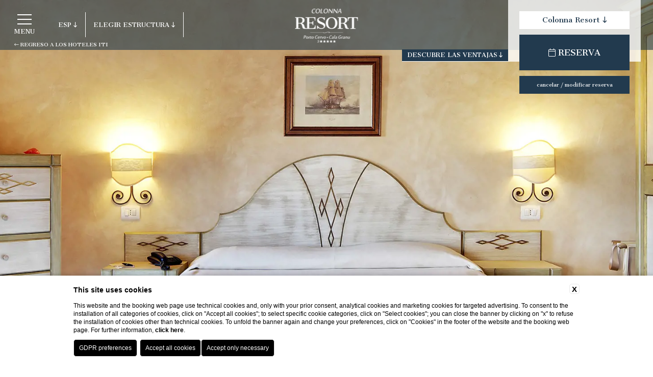

--- FILE ---
content_type: text/html; charset=UTF-8
request_url: https://www.itihotels.it/es/colonna-resort/habitaciones-de-hotel-5-estrellas-cerdena/suites-de-lujo-costa-esmeralda/suites-royal
body_size: 19014
content:
<!DOCTYPE html>
<html lang="es">
<head>
    
    <title>Reserve la Suite Royal de Colonna Resort en Porto Cervo</title>
    <meta name="description" content="Reserve la Suite Royal de Colonna Resort, hotel de 5 estrellas con centro de bienestar y spa en Porto Cervo, en el corazón de la Costa Esmeralda."><link rel="apple-touch-icon" sizes="180x180" href="https://favicon.blastness.info/389/apple-touch-icon.png"><link rel="icon" type="image/png" sizes="32x32" href="https://favicon.blastness.info/389/favicon-32x32.png"><link rel="icon" type="image/png" sizes="16x16" href="https://favicon.blastness.info/389/favicon-16x16.png">
    <meta property="og:locale" content="es_ES">
    <meta property="og:type" content="website">
    <meta property="og:title" content="Reserve la Suite Royal de Colonna Resort en Porto Cervo">
    <meta property="og:description" content="Reserve la Suite Royal de Colonna Resort, hotel de 5 estrellas con centro de bienestar y spa en Porto Cervo, en el corazón de la Costa Esmeralda.">
    <meta property="og:url" content="https://www.itihotels.it/es/colonna-resort/habitaciones-de-hotel-5-estrellas-cerdena/suites-de-lujo-costa-esmeralda/suites-royal">
    <meta property="og:site_name" content="Iti Hotels">
    <meta property="og:image" content="https://cdn.blastness.biz/media/389/colonnaresort-top/thumbs/medium/iti_colonnaresort_suite3_top.jpg" >
    <meta name="twitter:card" content="summary">
    <meta name="twitter:site" content="https://www.itihotels.it/es/colonna-resort/habitaciones-de-hotel-5-estrellas-cerdena/suites-de-lujo-costa-esmeralda/suites-royal">
    <meta name="twitter:creator" content="">
   
    <link rel="preconnect" href="https://cdn.blastness.biz">
    <link rel="dns-prefetch" href="https://cdn.blastness.biz">
            <style>
                body{
                    -webkit-font-smoothing: antialiased;
                    -moz-osx-font-smoothing: grayscale;
                    text-rendering: optimizeLegibility;
                    font-smoothing: antialiased;
                }
            </style>
            <link rel="alternate" hreflang="it" href="https://www.itihotels.it/colonna-resort/camere-hotel-5-stelle-porto-cervo/suites-lusso-costa-smeralda/suite-royal" />
<link rel="alternate" hreflang="x-default" href="https://www.itihotels.it/colonna-resort/camere-hotel-5-stelle-porto-cervo/suites-lusso-costa-smeralda/suite-royal" />
<link rel="alternate" hreflang="en" href="https://www.itihotels.it/en/colonna-resort/5-star-hotel-rooms-porto-cervo/suites/royal-suites" />
<link rel="alternate" hreflang="fr" href="https://www.itihotels.it/fr/colonna-resort/chambres-hotel-5-etoiles-porto-cervo/suites/suite-royal" />
<link rel="alternate" hreflang="de" href="https://www.itihotels.it/de/colonna-resort/5-sterne-hotelzimmer-in-porto-cervo/suiten/royal-suiten" />
<link rel="alternate" hreflang="es" href="https://www.itihotels.it/es/colonna-resort/habitaciones-de-hotel-5-estrellas-cerdena/suites-de-lujo-costa-esmeralda/suites-royal" />
<link rel="alternate" hreflang="ru" href="https://www.itihotels.it/ru/colonna-resort/otel-nomera-5-zvezdochnyy-port-olen/lyuksy-lyuks-kosta-smeralda/royal" />
    <link rel="canonical" href="https://www.itihotels.it/es/colonna-resort/habitaciones-de-hotel-5-estrellas-cerdena/suites-de-lujo-costa-esmeralda/suites-royal" />
    <meta charset="UTF-8">
    <meta name="viewport" content="width=device-width, initial-scale=1.0">
    <meta name="theme-color" content="#223a4e">
    <meta name="msapplication-navbutton-color" content="#223a4e">
    <meta name="apple-mobile-web-app-status-bar-style" content="#223a4e">
    <style>
/*! de-style.css v1.0.5 | MIT License | https://github.com/nicolas-cusan/destyle.css */*{-webkit-box-sizing:border-box;box-sizing:border-box}:after,:before{-webkit-box-sizing:inherit;box-sizing:inherit}html{line-height:1.15;-webkit-text-size-adjust:100%;-webkit-tap-highlight-color:transparent}body{margin:0}main{display:block}address,blockquote,dl,figure,form,iframe,p,pre,table{margin:0}.title,h1,h2,h3,h4,h5,h6{font-size:inherit;line-height:inherit;font-weight:inherit;margin:0}ol,ul{margin:0;padding:0;list-style:none}dt{font-weight:700}dd{margin-left:0}hr{-webkit-box-sizing:content-box;box-sizing:content-box;height:0;overflow:visible;border:0;border-top:1px solid;margin:0;clear:both}pre{font-family:monospace,monospace;font-size:inherit}address{font-style:inherit}a{background-color:transparent;text-decoration:none;color:inherit}abbr[title]{border-bottom:none;text-decoration:underline;-webkit-text-decoration:underline dotted;text-decoration:underline dotted}b{font-weight:bolder}code,kbd,samp{font-family:monospace,monospace;font-size:inherit}small{font-size:80%}sub,sup{font-size:75%;line-height:0;position:relative;vertical-align:baseline}sub{bottom:-.25em}sup{top:-.5em}img{border-style:none;vertical-align:bottom}embed,iframe,object{border:0;vertical-align:bottom}button,input,optgroup,select,textarea{vertical-align:middle;color:inherit;font:inherit;border:0;background:transparent;padding:0;margin:0;outline:0}select{-webkit-appearance:none;-moz-appearance:none;appearance:none;border-radius:0}strong{font-weight:700}button,input{overflow:visible}button,select{text-transform:none}[type=button],[type=reset],[type=submit],button{cursor:pointer;-webkit-appearance:none;-moz-appearance:none;appearance:none}[type=button][disabled],[type=reset][disabled],[type=submit][disabled],button[disabled]{cursor:default}[type=button]::-moz-focus-inner,[type=reset]::-moz-focus-inner,[type=submit]::-moz-focus-inner,button::-moz-focus-inner{border-style:none;padding:0}[type=button]:-moz-focusring,[type=reset]:-moz-focusring,[type=submit]:-moz-focusring,button:-moz-focusring{outline:1px dotted ButtonText}fieldset{margin:0;padding:0;border:0;min-width:0}legend{color:inherit;display:table;max-width:100%;padding:0;white-space:normal}progress{vertical-align:baseline}textarea{overflow:auto}[type=checkbox],[type=radio]{-webkit-box-sizing:border-box;box-sizing:border-box;padding:0}[type=number]::-webkit-inner-spin-button,[type=number]::-webkit-outer-spin-button{height:auto}[type=search]{-webkit-appearance:textfield;outline-offset:-2px}[type=search]::-webkit-search-decoration{-webkit-appearance:none}::-webkit-file-upload-button{-webkit-appearance:button;font:inherit}::-webkit-input-placeholder{font:inherit}:-ms-input-placeholder{font:inherit}::-ms-input-placeholder{font:inherit}::-moz-placeholder{font:inherit}::placeholder{font:inherit}label[for]{cursor:pointer}details{display:block}summary{display:list-item}table{border-collapse:collapse;border-spacing:0}caption{text-align:left}td,th{vertical-align:top}th{text-align:left;font-weight:700}[hidden],template{display:none}.cont_show{position:absolute;-webkit-transform:translate(-50%);-ms-transform:translate(-50%);transform:translate(-50%);left:50%;bottom:30px;z-index:10;cursor:pointer}.cont_show .show{-webkit-animation-name:bounce;animation-name:bounce;-webkit-animation-fill-mode:both;-moz-animation-fill-mode:both;-ms-animation-fill-mode:both;-o-animation-fill-mode:both;animation-iteration-count:infinite;-moz-animation-iteration-count:infinite;-webkit-animation-iteration-count:infinite;animation-fill-mode:both;-webkit-animation-duration:2.5s;animation-duration:2.5s}@-webkit-keyframes bounce{0%,20%,50%,80%,to{-webkit-transform:translateY(0)}40%{-webkit-transform:translateY(-30px)}60%{-webkit-transform:translateY(-15px)}}@keyframes bounce{0%,20%,50%,80%,to{-webkit-transform:translateY(0);transform:translateY(0)}40%{-webkit-transform:translateY(-10px);transform:translateY(-10px)}60%{-webkit-transform:translateY(-10px);transform:translateY(-10px)}}.cont_show .fa{color:#fff;font-size:70px;cursor:pointer}.pressroom-cat{display:-webkit-box;display:-ms-flexbox;display:flex;-webkit-box-pack:center;-ms-flex-pack:center;justify-content:center;margin-bottom:50px}.pressroom-cat__filter{padding:10px;cursor:pointer;border:1px solid #144f88;text-transform:uppercase;color:#000;margin-right:8px;font-size:16px;min-width:80px;text-align:center}.pressroom-cat__filter:last-child{margin-right:0}.pressroom-cat__filter--active{color:#fff;background-color:#144f88}.pressroom-main{margin-bottom:74px;overflow:hidden}.pressroom-main__item{display:-webkit-box;display:-ms-flexbox;display:flex;height:590px}.pressroom-main__item:nth-child(2n) picture{-webkit-box-ordinal-group:1;-ms-flex-order:0;order:0}.pressroom-main__item picture{width:50%;-webkit-box-ordinal-group:2;-ms-flex-order:1;order:1}.pressroom-main__item.hide{display:none}.pressroom-main__content{text-align:left;max-width:550px;margin:0 auto;width:50%;padding:123px 40px 0}.pressroom-main__content .btn{color:#998b53;font-size:2.8rem;font-weight:600;display:inline-block;margin-top:80px}.pressroom-main__title{font-size:3.5rem;color:#4e4e4e;text-transform:uppercase;margin-bottom:58px}.pressroom-main__description{color:#4e4e4e;font-size:1.5rem}#ui-datepicker-div{display:none;background:#fff;padding:20px;-webkit-transform:translateY(5px);-ms-transform:translateY(5px);transform:translateY(5px);font-size:16px;border:1px solid #252a2e}#ui-datepicker-div .ui-datepicker-header{display:-webkit-box;display:-ms-flexbox;display:flex;-webkit-box-pack:justify;-ms-flex-pack:justify;justify-content:space-between;-webkit-box-align:center;-ms-flex-align:center;align-items:center;padding:10px 0}#ui-datepicker-div .ui-datepicker-header .ui-datepicker-prev{-webkit-box-ordinal-group:1;-ms-flex-order:0;order:0;cursor:pointer}#ui-datepicker-div .ui-datepicker-header .ui-datepicker-prev .ui-icon{font-size:0}#ui-datepicker-div .ui-datepicker-header .ui-datepicker-prev .ui-icon:after{content:"\f053";font-weight:300;font-family:Font Awesome\ 5 Pro;font-size:18px}#ui-datepicker-div .ui-datepicker-header .ui-datepicker-next{-webkit-box-ordinal-group:3;-ms-flex-order:2;order:2;cursor:pointer}#ui-datepicker-div .ui-datepicker-header .ui-datepicker-next .ui-icon{font-size:0}#ui-datepicker-div .ui-datepicker-header .ui-datepicker-next .ui-icon:after{content:"\f054";font-weight:300;font-family:Font Awesome\ 5 Pro;font-size:18px}#ui-datepicker-div .ui-datepicker-header .ui-datepicker-title{-webkit-box-ordinal-group:2;-ms-flex-order:1;order:1;color:#252a2e;font-weight:700}#ui-datepicker-div .ui-datepicker-calendar thead tr th{padding:5px;min-width:30px}#ui-datepicker-div .ui-datepicker-calendar thead tr th span{text-align:center;display:block;color:#252a2e}#ui-datepicker-div .ui-datepicker-calendar tbody tr td{padding:5px;min-width:30px}#ui-datepicker-div .ui-datepicker-calendar tbody tr td a{text-align:center;display:block}#ui-datepicker-div .ui-datepicker-calendar tbody tr td.ui-datepicker-current-day{background:#252a2e}#ui-datepicker-div .ui-datepicker-calendar tbody tr td.ui-datepicker-current-day a{color:#fff}#ui-datepicker-div .ui-datepicker-calendar tbody tr td.ui-state-disabled{opacity:.5}@-webkit-keyframes opacity{0%{opacity:0}to{opacity:1}}@keyframes opacity{0%{opacity:0}to{opacity:1}}@-webkit-keyframes hide{0%{opacity:1}to{opacity:0}}@keyframes hide{0%{opacity:1}to{opacity:0}}@-webkit-keyframes line{0%{width:0}to{width:100%}}@keyframes line{0%{width:0}to{width:100%}}@-webkit-keyframes show{0%{bottom:30px}50%{bottom:10px}to{bottom:30px}}@keyframes show{0%{bottom:30px}50%{bottom:10px}to{bottom:30px}}html{height:100%;width:100%;font-size:10px}@media screen and (max-width:750px){html{font-size:9px}}@media screen and (max-width:338px){html{font-size:8.5px}}body{height:100%;width:100%;background-color:#fff;font-family:Cantata One,serif}body [data-aos=flip-down],body [data-aos=flip-up]{-webkit-transform:perspective(2500px) rotateX(-90deg);transform:perspective(2500px) rotateX(-90deg)}body .icon{font-family:Byom Icons!important;font-size:15px}body a{text-decoration:none}body.home-gruppo{overflow:hidden}.title,h1{font-size:4.5rem;color:#223a4e;margin-bottom:40px}@media screen and (max-width:1250px){.title,h1{font-size:3.5rem}}h2{color:#8b9398;font-size:2.5rem;margin-top:6px}.lazy{opacity:0}.lazied{opacity:1;-webkit-transition:opacity .6s;transition:opacity .6s}.loader{width:100%;height:100%;position:fixed;top:0;z-index:101;overflow:hidden}.loader .col-sx{left:0}.loader .col-dx,.loader .col-sx{width:50%;height:100%;top:0;position:absolute;background-color:#223a4e;-webkit-transition:width .4s linear .2s;transition:width .4s linear .2s}.loader .col-dx{right:0}.loader.hide .col-dx,.loader.hide .col-sx{width:0}.logo-video-loader{z-index:102;position:fixed;-webkit-transform:translateY(-50%);-ms-transform:translateY(-50%);transform:translateY(-50%);top:50%;width:100%;text-align:center;-webkit-animation-name:opacity;-webkit-animation-duration:3s;-webkit-animation-fill-mode:forwards;animation-fill-mode:forwards;margin-bottom:30px}.logo-video-loader img{margin-bottom:30px}@media screen and (max-width:520px){.logo-video-loader img{width:80%}}.logo-video-loader .string{font-size:4.5rem;-webkit-animation-name:opacity;-webkit-animation-duration:3s;-webkit-animation-fill-mode:forwards;animation-fill-mode:forwards;color:#fff;position:relative;text-align:center;z-index:1;width:100%}.logo-video-loader .spin{border:8px solid #fff;border-top-color:#84878a;border-radius:50%;width:50px;height:50px;-webkit-animation:spin 2s linear infinite;animation:spin 2s linear infinite;position:absolute;bottom:-70px;-webkit-transform:translate(-50%);-ms-transform:translate(-50%);transform:translate(-50%);left:50%}@-webkit-keyframes spin{0%{-webkit-transform:rotate(0deg);transform:rotate(0deg)}to{-webkit-transform:rotate(1turn);transform:rotate(1turn)}}@keyframes spin{0%{-webkit-transform:rotate(0deg);transform:rotate(0deg)}to{-webkit-transform:rotate(1turn);transform:rotate(1turn)}}.logo-video-loader .close-video{position:absolute;color:#fff;right:0;bottom:-50px;width:auto;z-index:1;cursor:pointer;display:none}.logo-video-loader .close-video.show{display:inline-block}@media screen and (max-width:1024px){.logo-video-loader .close-video{bottom:-70px}}.logo-video-loader .close-video:after{content:"";height:1px;background-color:#fff;position:absolute;bottom:-2.5px;-webkit-animation-name:line;-webkit-animation-duration:2s;-webkit-animation-fill-mode:forwards;animation-fill-mode:forwards}.logo-video-loader .close-video .label{font-size:3rem;position:relative;left:-4px;-webkit-animation-name:opacity;-webkit-animation-duration:2s;-webkit-animation-fill-mode:forwards;animation-fill-mode:forwards}.logo-video-loader .close-video .label i{position:relative;right:0;-webkit-transition:right .2s linear 0s;transition:right .2s linear 0s}.logo-video-loader .close-video:hover .label i{right:-3px}.advantages{top:23.5px;right:308px;height:49px;border-left:1px solid #fff;padding-left:15px;position:fixed;z-index:3;cursor:pointer}@media screen and (max-width:1310px){.advantages{top:96.5px;right:284px;background-color:#223a4e;border-left:0;padding:3px 10px;height:24px;border-bottom:1px solid #fff;line-height:18px}}@media screen and (max-width:1024px){.advantages{top:auto;height:auto;border:0;background-color:initial;width:400px;right:0;bottom:80px;max-height:0;-webkit-transition:max-height .3s linear 0s;transition:max-height .3s linear 0s;overflow:hidden;padding:0}}@media screen and (max-width:400px){.advantages{width:300px}}.advantages span{font-size:1.2rem;text-transform:uppercase;color:#fff;line-height:49px}@media screen and (max-width:1310px){.advantages span{line-height:0}}@media screen and (max-width:1024px){.advantages span{display:none}}.advantages i{font-size:1.2rem;color:#fff;-webkit-transition:transform .3s linear 0s;-webkit-transition:-webkit-transform .3s linear 0s;transition:-webkit-transform .3s linear 0s;transition:transform .3s linear 0s;transition:transform .3s linear 0s,-webkit-transform .3s linear 0s}@media screen and (max-width:1024px){.advantages i{display:none}}.advantages .cont-advantages{width:400px;position:absolute;background-color:#fff;color:#223a4e;left:-216px;top:74px;padding:0 24px;overflow:hidden;max-height:0;-webkit-transition:max-height .3s linear 0s;transition:max-height .3s linear 0s}@media screen and (max-width:1310px){.advantages .cont-advantages{margin-bottom:0;left:-236px;top:22px;padding:0 24px}}@media screen and (max-width:1024px){.advantages .cont-advantages{width:100%;left:auto;top:auto;position:relative;overflow:initial;max-height:none;height:100%}}.advantages .cont-advantages .list-advantages li{display:-webkit-box;display:-ms-flexbox;display:flex;-webkit-box-align:baseline;-ms-flex-align:baseline;align-items:baseline;-webkit-box-pack:justify;-ms-flex-pack:justify;justify-content:space-between;line-height:22px;font-size:1.6rem;margin-bottom:12px}.advantages .cont-advantages .list-advantages li:first-child{margin-top:24px}.advantages .cont-advantages .list-advantages li:last-child{margin-bottom:24px}@media screen and (max-width:1310px){.advantages .cont-advantages .list-advantages li:last-child{margin-bottom:0}}@media screen and (max-width:1024px){.advantages .cont-advantages .list-advantages li:last-child{margin-bottom:10px}}.advantages .cont-advantages .list-advantages li i{color:#223a4e;display:block}.advantages .cont-advantages .list-advantages li .label{text-transform:none;width:92%}@media screen and (max-width:1310px){.advantages .cont-advantages .list-advantages li .label{font-size:1.5rem}}.advantages.open>i{-webkit-transform:rotate(180deg);-ms-transform:rotate(180deg);transform:rotate(180deg)}@media screen and (max-width:1024px){.advantages.open{max-height:450px}}.advantages.open .cont-advantages{max-height:600px}@media screen and (max-width:1310px){.advantages.open .cont-advantages{max-height:152px;padding-bottom:10px}}@media screen and (max-width:1024px){.advantages.open .cont-advantages{padding-bottom:0;max-height:none}}.btn-mobile{display:none;background-color:#223a4e;width:100%;position:fixed;bottom:0;padding:20px 0;z-index:3;-ms-flex-wrap:wrap;flex-wrap:wrap}.btn-mobile li{border-right:1px solid #fff;width:25%;text-align:center}.btn-mobile li:last-child{border-right:0}.btn-mobile li i{font-size:32px;color:#fff;margin-bottom:5px}.btn-mobile li .label{font-size:12px;color:#fff;text-transform:uppercase}@media screen and (max-width:1024px){.btn-mobile{display:-webkit-box;display:-ms-flexbox;display:flex}}.breadcrumb{position:absolute;right:0;top:-50px}@media screen and (max-width:1024px){.breadcrumb{right:auto;left:23px;top:-32px}}.breadcrumb li{display:inline-block;position:relative;margin-right:20px}.breadcrumb li:after{content:"\f178";font-family:Font Awesome\ 5 Pro;font-size:12px;color:#8b9398;position:absolute;bottom:-1px;right:-15px}.breadcrumb li:last-child{margin-right:0}.breadcrumb li:last-child:after{display:none}.breadcrumb li a{color:#8b9398;font-size:12px}.menu-top{position:fixed;top:74px;width:100%;background-color:#fff;z-index:2;max-height:0;overflow:hidden;top:98px;padding:0 24px;-webkit-transition:all .3s linear 0s;transition:all .3s linear 0s}@media screen and (min-width:1209px) and (max-width:1400px){.menu-top{padding-left:10px}}@media screen and (max-width:1210px){.menu-top{overflow:auto}}.menu-top ul>li{display:inline-block;-webkit-box-align:center;-ms-flex-align:center;align-items:center;position:relative;-webkit-transition:opacity .3s linear 0s;transition:opacity .3s linear 0s;opacity:0;height:49px;line-height:49px;padding:0 24px 86px}@media screen and (max-width:1210px){.menu-top ul>li{display:list-item;height:auto;line-height:normal;padding:0;text-align:center;margin-bottom:20px}}@media screen and (max-width:1210px){.menu-top ul>li:last-child{margin-bottom:0}}.menu-top ul>li:after{content:"";position:absolute;background-color:#c5c9cb;right:-1px;height:49px;width:1px;top:0}@media screen and (max-width:1210px){.menu-top ul>li:after{display:none}}.menu-top ul>li>a{font-size:1.6rem;color:#223a4e;position:relative}@media screen and (max-width:1400px){.menu-top ul>li>a{font-size:1.3rem}}@media screen and (max-width:1210px){.menu-top ul>li>a{font-size:1.6rem}}.menu-top ul>li>a:before{content:"";width:0;height:1px;background-color:#223a4e;position:absolute;bottom:0;left:0;-webkit-transition:width .3s linear 0s;transition:width .3s linear 0s}.menu-top ul>li:hover>a:before{width:100%}@media screen and (min-width:1211px){.menu-top ul>li:hover ul{opacity:1;visibility:visible;pointer-events:visible;top:86px}}.menu-top ul>li.active>a{color:#8b9398}.menu-top ul>li.active>a:before{width:100%;background-color:#8b9398}.menu-top ul>li .cont-fr{display:none;position:absolute;right:0;cursor:pointer;top:-2px;-webkit-transform:rotate(0deg);-ms-transform:rotate(0deg);transform:rotate(0deg);-webkit-transition:transform .3s linear 0s;-webkit-transition:-webkit-transform .3s linear 0s;transition:-webkit-transform .3s linear 0s;transition:transform .3s linear 0s;transition:transform .3s linear 0s,-webkit-transform .3s linear 0s}.menu-top ul>li .cont-fr.rotate{-webkit-transform:rotate(180deg);-ms-transform:rotate(180deg);transform:rotate(180deg)}@media screen and (max-width:1210px){.menu-top ul>li .cont-fr{display:block;right:50px}}.menu-top ul>li .cont-fr i{font-size:2.3rem;color:#000}.menu-top ul>li ul{position:absolute;top:100px;background-color:#223a4e;padding:12px 15px;min-width:221px;left:0;opacity:0;visibility:hidden;pointer-events:none;-webkit-transition:all .3s linear 0s;transition:all .3s linear 0s}@media screen and (max-width:1210px){.menu-top ul>li ul{padding:0 15px;position:relative;top:10px;opacity:1;visibility:visible;pointer-events:visible;max-height:0;overflow:hidden}}.menu-top ul>li ul>li{display:list-item;border-right:0;height:auto;padding:0;margin-bottom:8px;line-height:normal}.menu-top ul>li ul>li>a{color:#fff}.menu-top ul>li ul>li>a:before{background-color:#fff}.menu-top ul>li ul>li:last-child{margin-bottom:0}.menu-top ul>li ul>li:after{display:none}.menu-top ul>li ul.open{max-height:800px;padding:15px}.menu-top.open{max-height:98px;padding:24px;overflow:initial}@media screen and (max-width:1210px){.menu-top.open{max-height:calc(100% - 98px);overflow:auto}}@media screen and (max-width:1024px){.menu-top.open{max-height:calc(100% - 188px)}}.menu-top.open ul>li{opacity:1}.menu-top--hotel ul li{padding:0 3px 86px}@media screen and (max-width:1210px){.menu-top--hotel ul li{padding:0}}header{height:100%;width:100%;position:relative}@media screen and (max-width:750px){header{height:450px}}header .cont-video-new{position:relative;width:100%;height:100%;overflow:hidden;top:0;left:0;z-index:1}header .cont-video-new video{position:absolute;top:0;left:0;width:100%;height:100%;-o-object-fit:cover;object-fit:cover}header .cont-video{position:relative;width:100%;height:100%;overflow:hidden;position:fixed;top:0;left:0;z-index:100}header .cont-video video{position:absolute;top:50%;left:50%;min-width:100%;min-height:100%;-webkit-transform:translate(-50%,-50%);-ms-transform:translate(-50%,-50%);transform:translate(-50%,-50%)}header .cont-video .close-video{position:absolute;color:#fff;right:0;bottom:123px;width:auto;z-index:1;cursor:pointer}@media screen and (max-width:1024px){header .cont-video .close-video{bottom:20px}}header .cont-video .close-video:after{content:"";height:1px;background-color:#fff;position:absolute;bottom:-2.5px;-webkit-animation-name:line;-webkit-animation-duration:2s;-webkit-animation-fill-mode:forwards;animation-fill-mode:forwards}header .cont-video .close-video .label{font-size:3rem;position:relative;left:-4px;-webkit-animation-name:opacity;-webkit-animation-duration:2s;-webkit-animation-fill-mode:forwards;animation-fill-mode:forwards}header .cont-video .close-video .label i{position:relative;right:0;-webkit-transition:right .2s linear 0s;transition:right .2s linear 0s}header .cont-video .close-video:hover .label i{right:-3px}header .cont-video .logo-video{z-index:0;position:absolute;-webkit-transform:translateY(-50%);-ms-transform:translateY(-50%);transform:translateY(-50%);top:50%;width:100%;text-align:center;-webkit-animation-name:opacity;-webkit-animation-duration:3s;-webkit-animation-fill-mode:forwards;animation-fill-mode:forwards;margin-bottom:30px}header .cont-video .logo-video img{margin-bottom:30px}@media screen and (max-width:520px){header .cont-video .logo-video img{width:80%}}header .cont-video .string{font-size:4.5rem;-webkit-animation-name:opacity;-webkit-animation-duration:3s;-webkit-animation-fill-mode:forwards;animation-fill-mode:forwards;color:#fff;position:relative;text-align:center;z-index:1;width:100%}header .cont-video.hide{-webkit-animation-name:hide;-webkit-animation-duration:2s;-webkit-animation-fill-mode:forwards;animation-fill-mode:forwards}header .gallery-top,header .gallery-top .swiper-slide picture{height:100%;width:100%;overflow:hidden;position:relative}header .gallery-top .swiper-slide picture{display:inline-block}header .gallery-top .swiper-slide picture img{position:absolute;width:100%;height:100%;-o-object-fit:cover;object-fit:cover;left:0;top:0}header .gallery-top .fa-angle-left,header .gallery-top .fa-angle-right{background-image:none!important;right:50px;font-size:70px;color:#fff;bottom:46px;top:auto}@media screen and (max-width:750px){header .gallery-top .fa-angle-left,header .gallery-top .fa-angle-right{display:none}}header .gallery-top .fa-angle-left{left:50px}header .gallery-top .swiper-pagination{bottom:30px!important;left:auto!important;width:auto!important;padding:0!important;right:54px!important}header .gallery-top .swiper-pagination .swiper-pagination-bullet{width:14px;height:14px;background:#fff!important;opacity:1;margin:0 28px 0 0}header .gallery-top .swiper-pagination .swiper-pagination-bullet:last-child{margin-right:0}header .gallery-top .swiper-pagination .swiper-pagination-bullet-active{background:#fff!important;width:18px;height:18px}@media screen and (max-width:750px){header .gallery-top .swiper-pagination{display:none}}header .gallery-top video{position:absolute;left:50%;top:50%;min-width:100%;min-height:100%;-webkit-transform:translate(-50%,-50%);-ms-transform:translate(-50%,-50%);transform:translate(-50%,-50%)}header .gallery-top .swiper-wrapper,header .gallery-top .swiper-wrapper .swiper-slide{height:100%}header .gallery-top .swiper-wrapper .swiper-slide .opa{width:100%;height:100%;top:0;left:0;background-color:rgba(0,0,0,.2);position:absolute;z-index:1}header .header-top{height:98px;width:100%;background-color:rgba(34,58,78,.6);position:fixed;top:0;z-index:2;-webkit-transition:background-color .3s linear 0s;transition:background-color .3s linear 0s}header .header-top .cont-hamb{min-width:50px;padding:5px;height:50px;position:absolute;top:23px;left:23px;cursor:pointer}@media screen and (max-width:1024px){header .header-top .cont-hamb{left:auto;right:23px;z-index:3}}header .header-top .cont-hamb div{width:70%;height:2px;background-color:#fff;margin:0 auto 7px;position:relative;-webkit-transition:all .2s linear 0s;transition:all .2s linear 0s}header .header-top .cont-hamb .label{font-size:1.2rem;color:#fff;text-transform:uppercase}header .header-top .cont-hamb.open div:first-child{width:0}header .header-top .cont-hamb.open div:nth-child(2){-webkit-transform:rotate(45deg);-ms-transform:rotate(45deg);transform:rotate(45deg)}header .header-top .cont-hamb.open div:nth-child(3){-webkit-transform:rotate(-45deg);-ms-transform:rotate(-45deg);transform:rotate(-45deg);top:-8px}header .header-top .back-iti{position:absolute;padding:5px;text-align:center;font-size:1rem;color:#fff;bottom:0;left:23px;text-transform:uppercase}header .header-top .lang-struct{display:-webkit-box;display:-ms-flexbox;display:flex;position:relative;top:23.5px;left:114px;height:49px}@media screen and (max-width:1024px){header .header-top .lang-struct{left:23px}}header .header-top .lang-struct>li{cursor:pointer;position:relative;border-right:1px solid #fff;display:-webkit-box;display:-ms-flexbox;display:flex;-webkit-box-align:center;-ms-flex-align:center;align-items:center}header .header-top .lang-struct>li:first-child{padding-right:15px}header .header-top .lang-struct>li:nth-child(2){padding-right:15px;padding-left:15px}@media screen and (max-width:1024px){header .header-top .lang-struct>li:nth-child(2){width:0;overflow:hidden;padding:0;border-right:0}}header .header-top .lang-struct>li .current{font-size:1.2rem;text-transform:uppercase;color:#fff}header .header-top .lang-struct>li .current i{-webkit-transition:transform .3s linear 0s;-webkit-transition:-webkit-transform .3s linear 0s;transition:-webkit-transform .3s linear 0s;transition:transform .3s linear 0s;transition:transform .3s linear 0s,-webkit-transform .3s linear 0s}header .header-top .lang-struct>li .lang{position:absolute;top:74px;background-color:#fff;padding:0 0 0 15px;width:65px;left:-15px;max-height:0;overflow:hidden;cursor:auto;z-index:2;-webkit-transition:max-height .5s linear 0s;transition:max-height .5s linear 0s}header .header-top .lang-struct>li .lang li{margin-bottom:5px}header .header-top .lang-struct>li .lang li:first-child{margin-top:12px}header .header-top .lang-struct>li .lang li:last-child{margin-bottom:5px}header .header-top .lang-struct>li .lang li a{text-transform:uppercase;color:#000}header .header-top .lang-struct>li .structures{position:absolute;background-color:#fff;top:74px;width:760px;max-height:0;left:0;overflow:hidden;cursor:auto;display:-webkit-box;display:-ms-flexbox;display:flex;-webkit-transition:max-height .3s linear 0s;transition:max-height .3s linear 0s}@media screen and (max-width:1310px){header .header-top .lang-struct>li .structures{width:642px}}@media screen and (max-width:1100px){header .header-top .lang-struct>li .structures{width:566px}}@media screen and (max-width:1024px){header .header-top .lang-struct>li .structures{position:fixed;width:100%;top:auto;left:0;bottom:90px}}header .header-top .lang-struct>li .structures .list-structures{width:50%;padding:0 23px}@media screen and (max-width:750px){header .header-top .lang-struct>li .structures .list-structures{width:100%;text-align:center}}header .header-top .lang-struct>li .structures .list-structures li{margin-bottom:12px;position:relative}@media screen and (max-width:1100px){header .header-top .lang-struct>li .structures .list-structures li{margin-bottom:7px}}header .header-top .lang-struct>li .structures .list-structures li:after{content:"";height:1px;width:0;position:absolute;bottom:-10.5px;left:0;background-color:#707070;-webkit-transition:width .3s linear 0s;transition:width .3s linear 0s}header .header-top .lang-struct>li .structures .list-structures li:hover:after{width:100%}header .header-top .lang-struct>li .structures .list-structures li:first-child{margin-top:23px}header .header-top .lang-struct>li .structures .list-structures li:first-child a{font-weight:700}header .header-top .lang-struct>li .structures .list-structures li a{font-size:1.3rem;color:#223a4e}@media screen and (max-width:1310px){header .header-top .lang-struct>li .structures .list-structures li a{font-size:1.2rem}}header .header-top .lang-struct>li .structures .list-structures li:last-child{margin-bottom:0}header .header-top .lang-struct>li .structures .cont-img{height:400px;width:50%}@media screen and (max-width:1310px){header .header-top .lang-struct>li .structures .cont-img{height:404px}}@media screen and (max-width:1024px){header .header-top .lang-struct>li .structures .cont-img{height:334px}}@media screen and (max-width:750px){header .header-top .lang-struct>li .structures .cont-img{display:none}}header .header-top .lang-struct>li.open .current i{-webkit-transform:rotate(180deg);-ms-transform:rotate(180deg);transform:rotate(180deg)}header .header-top .lang-struct>li.open .lang{max-height:800px}header .header-top .lang-struct>li.open .structures{max-height:400px}@media screen and (max-width:1310px){header .header-top .lang-struct>li.open .structures{max-height:804px}}header .header-top .logo{position:absolute;-webkit-transform:translate(-50%);-ms-transform:translate(-50%);transform:translate(-50%);left:50%;top:13px}header .header-top .logo--591{top:24px}@media screen and (max-width:490px){header .header-top .logo--591{top:32px}}header .header-top .logo--591 img{height:55px}@media screen and (max-width:490px){header .header-top .logo--591 img{height:38px}}@media screen and (max-width:390px){header .header-top .logo--591 img{height:30px}}header .header-top .cont-qr{position:absolute;right:24px;top:0;width:260px;padding:0 22px 22px}@media screen and (max-width:1210px){header .header-top .cont-qr{padding-bottom:0}}@media screen and (max-width:1024px){header .header-top .cont-qr{right:7px;top:96px;width:190px}}header .header-top .cont-qr .back{background-color:hsla(0,0%,100%,.8);height:121px;position:absolute;left:0;width:100%;-webkit-transition:height .3s linear 0s;transition:height .3s linear 0s}header .header-top .cont-qr .back.open{height:234px}@media screen and (max-width:1024px){header .header-top .cont-qr .back{display:none}}header .header-top .cont-qr .sub-cont{width:100%;padding-top:22px}@media screen and (max-width:1024px){header .header-top .cont-qr .sub-cont{display:none}}header .header-top .cont-qr .sub-cont #qr ul li{width:100%;height:35px;position:relative;text-align:center;background-color:#c5c9cb;margin-bottom:11px;font-size:1.4rem;color:#223a4e;-webkit-transition:all .3s linear 0s;transition:all .3s linear 0s}header .header-top .cont-qr .sub-cont #qr ul li:first-child{background-color:#fff}header .header-top .cont-qr .sub-cont #qr ul li:nth-child(2){height:0;overflow:hidden;margin-bottom:0}header .header-top .cont-qr .sub-cont #qr ul li:nth-child(2) div:first-child{padding-left:15px}header .header-top .cont-qr .sub-cont #qr ul li:nth-child(2).open{height:35px;margin-bottom:11px}header .header-top .cont-qr .sub-cont #qr ul li:nth-child(3){height:0;overflow:hidden;margin-bottom:0}header .header-top .cont-qr .sub-cont #qr ul li:nth-child(3) div:first-child{padding-left:11px}header .header-top .cont-qr .sub-cont #qr ul li:nth-child(3).open{height:35px;margin-bottom:11px}header .header-top .cont-qr .sub-cont #qr ul li:nth-child(4){height:0;overflow:hidden;margin-bottom:0}header .header-top .cont-qr .sub-cont #qr ul li:nth-child(4).open{height:35px;margin-bottom:11px}header .header-top .cont-qr .sub-cont #qr ul li div{height:100%;line-height:35px;position:relative}header .header-top .cont-qr .sub-cont #qr ul li #choose-hotel{opacity:0;cursor:pointer;position:absolute;top:0;left:0;width:100%;height:100%}header .header-top .cont-qr .sub-cont #qr ul li #choose-hotel option.hide{display:none}header .header-top .cont-qr .sub-cont #qr ul li input{opacity:0;cursor:pointer;position:absolute;top:0;left:0;width:100%;height:100%}header .header-top .cont-qr .sub-cont #qr ul li #codice_sconto{opacity:1;text-align:center}header .header-top .cont-qr .sub-cont #qr ul li .arrivo,header .header-top .cont-qr .sub-cont #qr ul li .partenza{display:-webkit-box;display:-ms-flexbox;display:flex;-webkit-box-pack:justify;-ms-flex-pack:justify;justify-content:space-between}header .header-top .cont-qr .sub-cont #qr ul li .arrivo div:nth-child(2),header .header-top .cont-qr .sub-cont #qr ul li .partenza div:nth-child(2){width:55%}header .header-top .cont-qr .sub-cont #qr ul li .arrivo input,header .header-top .cont-qr .sub-cont #qr ul li .partenza input{opacity:1}header .header-top .cont-qr .sub-cont #qr ul li.book{height:70px;font-size:1.6rem;color:#fff;text-transform:uppercase;background-color:#223a4e}@media screen and (max-width:1210px){header .header-top .cont-qr .sub-cont #qr ul li.book{height:30px}}header .header-top .cont-qr .sub-cont #qr ul li.book div{line-height:70px}@media screen and (max-width:1210px){header .header-top .cont-qr .sub-cont #qr ul li.book div{line-height:30px}}header .header-top .cont-qr .sub-cont #qr ul li:last-child{background-color:#223a4e;color:#fff;font-size:10px;line-height:35px}header .header-top .cont-qr .sub-cont #qr ul li:last-child a{display:inline-block;width:100%;height:100%}header .header-top .cont-qr .covid{display:inline-block;width:100%;background-color:#223a4e;padding:5px;text-align:center;font-size:1.5rem;color:#fff}header .cont_show{bottom:30px;z-index:1}header .cont_show i{font-size:4rem;color:#fff}.pagination{position:absolute;bottom:100px;-webkit-transform:translate(-50%);-ms-transform:translate(-50%);transform:translate(-50%);left:50%;width:100px;height:25px;z-index:1}.pagination .slide{width:auto;text-align:center;position:relative;bottom:5px}.pagination .slide span:first-child{color:#223a4e;font-size:35px}.pagination .slide span:nth-child(2){color:#8b9398;font-size:15px}.pagination .swiper-button-next,.pagination .swiper-button-prev{background-image:none;width:auto;height:auto;font-size:15px;margin-top:0;left:0}.pagination .swiper-button-next{right:0;left:auto}.pagination--top .slide{width:auto;text-align:center;position:relative;bottom:5px}.pagination--top .slide span:first-child{color:#fff}.pagination--top .slide span:nth-child(2){color:#c5c9cb}.pagination--top .swiper-button-next,.pagination--top .swiper-button-prev{color:#fff;position:absolute;top:50%;z-index:10;cursor:pointer;background-size:27px 44px;background-position:50%;background-repeat:no-repeat}.pagination--top .swiper-button-next{right:auto;right:0}body.scroll .header-top{background-color:#223a4e}.cont--offers{position:relative}
/*# sourceMappingURL=header.min.css.map */.cont_show{position:absolute;-webkit-transform:translate(-50%);-ms-transform:translate(-50%);transform:translate(-50%);left:50%;bottom:30px;z-index:10;cursor:pointer}.cont_show .show{-webkit-animation-name:bounce;animation-name:bounce;-webkit-animation-fill-mode:both;-moz-animation-fill-mode:both;-ms-animation-fill-mode:both;-o-animation-fill-mode:both;animation-iteration-count:infinite;-moz-animation-iteration-count:infinite;-webkit-animation-iteration-count:infinite;animation-fill-mode:both;-webkit-animation-duration:2.5s;animation-duration:2.5s}@-webkit-keyframes bounce{0%,20%,50%,80%,to{-webkit-transform:translateY(0)}40%{-webkit-transform:translateY(-30px)}60%{-webkit-transform:translateY(-15px)}}@keyframes bounce{0%,20%,50%,80%,to{-webkit-transform:translateY(0);transform:translateY(0)}40%{-webkit-transform:translateY(-10px);transform:translateY(-10px)}60%{-webkit-transform:translateY(-10px);transform:translateY(-10px)}}.cont_show .fa{color:#fff;font-size:70px;cursor:pointer}picture{position:relative;overflow:hidden;display:block}picture,picture img{height:100%;width:100%}picture img{position:absolute;-o-object-fit:cover;object-fit:cover;left:0;top:0}.pbHide .pbWrapper>.prepare,.pbWrapper>*{border-radius:0}#pbAutoplayBtn{display:none!important}#pbAutoplayBtn:before,#pbCloseBtn:before{background:hsla(0,0%,100%,0);font-size:5em;opacity:1}#pbCloseBtn:hover:before{padding:8px 8px 12px 12px;background:hsla(0,0%,100%,0)}.pbHide .pbWrapper>*,.pbHide .pbWrapper>.prepare{opacity:0;-webkit-transition:.2s ease-in;transition:.2s ease-in}.pbWrapper>div,.pbWrapper>img{-webkit-transition:.2s ease-out;transition:.2s ease-out;opacity:1}.pbHide.next .pbWrapper>.prepare,.pbWrapper>*{-webkit-transform:translatex(40%);-ms-transform:translatex(40%);transform:translatex(40%)}.pbHide.next .pbWrapper>*,.pbHide.prev .pbWrapper>.prepare,.pbWrapper>*{-webkit-transform:translatex(-40%);-ms-transform:translatex(-40%);transform:translatex(-40%)}.pbHide.prev .pbWrapper>*{-webkit-transform:translatex(40%);-ms-transform:translatex(40%);transform:translatex(40%)}.on #pbNextBtn:hover b{-ms-transform:scale(.4) translateX(-350px);transform:scale(.4) translateX(-350px);-webkit-transform:scale(.4) translateX(-350px)}@media screen and (max-width:1380px){.on #pbNextBtn:hover b{-ms-transform:scale(.4) translateX(0);transform:scale(.4) translateX(0);-webkit-transform:scale(.4) translateX(0)}}#pbOverlay .prevNext{opacity:1}.on #pbPrevBtn:hover b{-ms-transform:scale(.4) translateX(350px);transform:scale(.4) translateX(350px);-webkit-transform:scale(.4) translateX(350px)}@media screen and (max-width:1380px){#pbNextBtn b,#pbPrevBtn b,.on #pbPrevBtn:hover b{-ms-transform:scale(.4) translateX(0);transform:scale(.4) translateX(0);-webkit-transform:scale(.4) translateX(0)}}#pbOverlay.on .prevNext:hover{opacity:1}.buttons-mobile{width:80%;height:52px;position:fixed;bottom:15px;display:none;z-index:10;-webkit-transform:translate(-50%);-ms-transform:translate(-50%);transform:translate(-50%);left:50%}@media screen and (max-width:750px){.buttons-mobile{display:block}}.buttons-mobile ul{background-color:#154f88;height:100%}.buttons-mobile ul li{height:100%;text-align:center;border-right:1px solid #fff;float:left;width:33.33%;padding-top:4px;line-height:20px;cursor:pointer}.buttons-mobile ul li:last-child{border-right:0}.buttons-mobile ul li a{display:block;text-decoration:none}.buttons-mobile ul li a i{color:#fff;font-size:20px}.buttons-mobile ul li a div{color:#fff;font-size:11px;text-transform:uppercase}.link_landing_generator{list-style:none!important}.link_landing_generator li{display:inline-block;margin-right:14px}.link_landing_generator li:last-child{margin-right:0}.link_landing_generator li a{font-size:1.3rem}.link_landing_generator li.active a{color:#223a4e}.pulsanti_LG3{width:200px;margin:0 auto 50px}.pulsanti_LG3 a{padding:15px;color:#fff;background-color:#223a4e;display:block;text-align:center;text-transform:uppercase}#form_newsletter{text-align:left;width:100%;margin:0 auto}#form_newsletter input{width:100%;margin-bottom:10px}#form_newsletter input.btn{width:100px;border:0;cursor:pointer;color:#fff;text-transform:uppercase;height:40px;background-color:#000}#form_newsletter label{font-size:"";margin-bottom:8px;display:block}#form_newsletter .privacy_div input{-webkit-appearance:checkbox}#form_newsletter input{border:1px solid}#form_newsletter input.btn{text-align:center;background-color:#223a4e}.swiper-lazy{opacity:0;-webkit-transition:opacity .3s linear 0s;transition:opacity .3s linear 0s}.swiper-lazy-loaded{opacity:1}#form_contatti div,#form_newsletter div{width:70%;-webkit-box-sizing:border-box;box-sizing:border-box;margin-bottom:15px;position:relative;font-size:14px}#form_contatti div.privacy_div,#form_newsletter div.privacy_div{margin-left:0!important}#form_contatti div label.nome_campo,#form_newsletter div label.nome_campo{width:100%;display:block;margin-bottom:10px;font-size:15px;text-align:left}#form_contatti div input,#form_contatti div textarea,#form_newsletter div input,#form_newsletter div textarea{width:100%;display:block;line-height:30px;border:1px solid #ddd;text-indent:5px;color:#223a4e;border-radius:3px;margin:0 auto;float:none!important}#form_contatti div .btn,#form_newsletter div .btn{background:#223a4e;color:#fff;cursor:pointer}.fullgallery{position:relative}@media screen and (max-width:750px){.fullgallery{padding:0 20px}}.fullgallery-cat{display:-webkit-box;display:-ms-flexbox;display:flex;-webkit-box-pack:center;-ms-flex-pack:center;justify-content:center;margin-bottom:15px;-webkit-box-orient:horizontal;-webkit-box-direction:normal;-ms-flex-flow:row wrap;flex-flow:row wrap}.fullgallery-cat__filter{border:1px solid #223a4e;cursor:pointer;color:#000;padding:10px 15px;text-transform:uppercase;margin-bottom:10px}@media screen and (max-width:750px){.fullgallery-cat__filter{font-size:12px;padding:10px}}.fullgallery-cat__filter--active{color:#fff}.fullgallery-cat__filter+.fullgallery-cat__filter{margin-left:20px}@media screen and (max-width:750px){.fullgallery-cat__filter+.fullgallery-cat__filter{margin-left:10px}}.fullgallery-cat__filter--active{background-color:#223a4e}.fullgallery-main{display:-webkit-box;display:-ms-flexbox;display:flex;-webkit-box-orient:horizontal;-webkit-box-direction:normal;-ms-flex-flow:row wrap;flex-flow:row wrap;-webkit-box-pack:start;-ms-flex-pack:start;justify-content:flex-start;margin-bottom:60px}.fullgallery-main__item{width:25%;margin-bottom:20px;padding:0 10px}@media screen and (max-width:1200px){.fullgallery-main__item{width:33.3%}}@media screen and (max-width:1024px){.fullgallery-main__item{width:50%}}@media screen and (max-width:750px){.fullgallery-main__item{width:100%;padding:0}}.fullgallery-main__item a{display:inline-block;width:100%;height:100%;overflow:hidden;position:relative}.fullgallery-main__item a:before{content:"";width:1px;height:0;padding-bottom:100%;display:inline-block;margin-left:-1px}.fullgallery-main__item a:after{content:"\f002";position:absolute;left:40px;bottom:40px;font-family:Font Awesome\ 5 Pro;font-style:normal;font-weight:300;text-decoration:inherit;color:#fff;font-size:30px;pointer-events:none}@media screen and (max-width:1024px){.fullgallery-main__item a:after{left:30px;bottom:30px;font-size:25px}}@media screen and (max-width:750px){.fullgallery-main__item a:after{left:20px;bottom:20px;font-size:20px}}.fullgallery-main__img{position:absolute;top:0;left:0;width:100%;height:100%;-o-object-fit:cover;object-fit:cover}.scopri{margin-top:17px;display:inline-block;color:#223a4e;font-size:15px}.scopri i{position:relative;right:0;-webkit-transition:right .2s linear 0s;transition:right .2s linear 0s}.scopri:hover i{right:-3px}main{max-width:calc(100% - 224px);margin:0 auto;padding-top:98px}@media screen and (max-width:1250px){main{max-width:calc(100% - 100px)}}@media screen and (max-width:1024px){main{max-width:100%;padding-top:60px}}.title2{font-size:2.5rem;margin-bottom:70px}.title2,.txt{color:#8b9398}.txt{font-size:1.5rem;line-height:19px}.strutt-list{display:-webkit-box;display:-ms-flexbox;display:flex;-webkit-box-pack:center;-ms-flex-pack:center;justify-content:center;-ms-flex-wrap:wrap;flex-wrap:wrap}.strutt-list li{width:33.333%;height:364px;position:relative;padding:0 12px;margin-bottom:24px}@media screen and (max-width:1024px){.strutt-list li{width:50%}}@media screen and (max-width:750px){.strutt-list li{width:100%}}.strutt-list li.pari{width:50%}@media screen and (max-width:750px){.strutt-list li.pari{width:100%}}.strutt-list li a img{height:100%;width:100%}.strutt-list li a>div{min-height:98px;padding-top:40px;height:auto;position:absolute;background-color:rgba(34,58,78,.9);text-align:center;width:calc(100% - 24px);bottom:0;-webkit-transition:min-height .3s linear 0s;transition:min-height .3s linear 0s}.strutt-list li a>div .strutt-list-title{font-size:1.9rem;color:#fff}.strutt-list li a>div .zone{text-transform:uppercase;color:#fff;font-size:1rem}.strutt-list li a>div .scopri{color:#fff;opacity:0;-webkit-transition:opacity .3s linear 0s;transition:opacity .3s linear 0s}.strutt-list li:hover a>div{min-height:133px}.strutt-list li:hover a>div .scopri{opacity:1}.local{position:absolute;bottom:72px;z-index:1;background-color:#223a4e;padding:10px 16px;font-size:12px;color:#fff;right:80px}.section{margin-bottom:112px;position:relative}@media screen and (max-width:1024px){.section{margin-bottom:70px}}.section .cont{display:-webkit-box;display:-ms-flexbox;display:flex;-webkit-box-pack:justify;-ms-flex-pack:justify;justify-content:space-between;position:relative;-ms-flex-wrap:wrap;flex-wrap:wrap}.section .cont--room{-webkit-box-align:end;-ms-flex-align:end;align-items:flex-end}.section .cont .col-1{width:calc(50% - 84px);height:487px;position:relative;border:1px solid #223a4e}@media screen and (max-width:1024px){.section .cont .col-1{height:auto;width:100%;border:0}}.section .cont .col-1--ha{height:auto;border:0}@media screen and (max-width:1024px){.section .cont .col-1--ha{padding-left:23px}}.section .cont .col-1--reverse{-webkit-box-ordinal-group:3;-ms-flex-order:2;order:2}.section .cont .col-1 .slider-struct--minigallery{height:100%;overflow:hidden}@media screen and (max-width:1024px){.section .cont .col-1 .slider-struct--minigallery{height:300px;overflow:hidden;width:calc(100% - 46px);margin:40px auto 0}}.section .cont .col-2{width:calc(50% - 84px);padding-left:23px}@media screen and (max-width:1024px){.section .cont .col-2{width:calc(100% - 23px)}}.section .cont .col-2.grow{width:100%}.section .cont .col-2 .text{height:calc(100% - 296px);display:-webkit-box;display:-ms-flexbox;display:flex;-webkit-box-pack:justify;-ms-flex-pack:justify;justify-content:space-between}.section .cont .col-2 .text div:nth-child(2){width:43%}.section .cont .col-2 .text div.grow{width:100%}.section .cont .col-2 .cont-services{border:1px solid #223a4e;margin-top:50px;padding:60px 60px 48px}@media screen and (max-width:1500px){.section .cont .col-2 .cont-services{padding:20px 20px 3px}}.section .cont .col-2 .cont-services ul{display:-webkit-box;display:-ms-flexbox;display:flex;-ms-flex-wrap:wrap;flex-wrap:wrap}.section .cont .col-2 .cont-services ul li{width:33%;margin-bottom:17px;border-right:1px solid #223a4e;text-align:center;color:#223a4e}@media screen and (max-width:600px){.section .cont .col-2 .cont-services ul li{width:50%;border-right:0}}.section .cont .col-2 .cont-services ul li:nth-child(3n){border-right:0}@media screen and (max-width:600px){.section .cont .col-2 .cont-services ul li:nth-child(odd){border-right:1px solid #223a4e}}.section .cont .col-2 .cont-services ul li i{font-size:3.3rem;margin-bottom:13px}.section .cont .col-2 .cont-services ul li .label{font-size:1.6rem}.section .cont .col-2 .cont-services ul li:last-child{border-right:0}.section .cont .mapita{height:296px;border:1px solid #223a4e;position:relative}.section .cont .mapita--hotel{width:100%;margin-top:90px}@media screen and (max-width:1024px){.section .cont .mapita--hotel{margin-top:60px;height:auto;border:0}}.section .cont .mapita .mapdx,.section .cont .mapita .mapsx{position:absolute;z-index:1;height:200px;width:200px;left:70px;top:50px;border:1px solid #223a4e}@media screen and (max-width:1024px){.section .cont .mapita .mapdx,.section .cont .mapita .mapsx{left:0;top:auto;width:100%;position:relative;border:0;height:260px}}.section .cont .mapita .mapsx{left:auto;right:70px}@media screen and (max-width:1024px){.section .cont .mapita .mapsx{right:0;margin-bottom:20px;border:0}}.section .cont #map,.section .cont #map2,.section .cont #map3{height:100%!important}@media screen and (max-width:1024px){.section .cont #map,.section .cont #map2,.section .cont #map3{height:260px!important;margin-bottom:20px!important}}.section .cont #map2 .gmnoprint .gm-style-mtc,.section .cont #map2 .gmnoprint .gm-svpc,.section .cont #map3 .gmnoprint .gm-style-mtc,.section .cont #map3 .gmnoprint .gm-svpc,.section .cont #map .gmnoprint .gm-style-mtc,.section .cont #map .gmnoprint .gm-svpc{display:none}.section .cont #map2 .gmnoprint>div,.section .cont #map3 .gmnoprint>div,.section .cont #map .gmnoprint>div{background-color:transparent!important;-webkit-box-shadow:none!important;box-shadow:none!important;width:auto!important;height:auto!important}.section .cont #map2 .gmnoprint div .gm-control-active,.section .cont #map3 .gmnoprint div .gm-control-active,.section .cont #map .gmnoprint div .gm-control-active{background-color:#223a4e!important;margin-bottom:9px!important;width:18px!important;height:18px!important}.section .cont #map2 .gmnoprint div .gm-control-active img,.section .cont #map3 .gmnoprint div .gm-control-active img,.section .cont #map .gmnoprint div .gm-control-active img{display:none}.section .cont #map2 .gmnoprint div .gm-control-active:first-child:before,.section .cont #map3 .gmnoprint div .gm-control-active:first-child:before,.section .cont #map .gmnoprint div .gm-control-active:first-child:before{content:"+";position:absolute;color:#fff;-webkit-transform:translate(-50%,-50%);-ms-transform:translate(-50%,-50%);transform:translate(-50%,-50%);left:50%;top:50%;font-size:14px}.section .cont #map2 .gmnoprint div .gm-control-active:after,.section .cont #map3 .gmnoprint div .gm-control-active:after,.section .cont #map .gmnoprint div .gm-control-active:after{content:"-";position:absolute;color:#fff;-webkit-transform:translate(-50%,-50%);-ms-transform:translate(-50%,-50%);transform:translate(-50%,-50%);left:50%;top:50%;font-size:14px}.section .cont #map2 .gm-fullscreen-control,.section .cont #map3 .gm-fullscreen-control,.section .cont #map .gm-fullscreen-control{display:none}.section .cont .list-strutt{width:calc(30% - 27px)}@media screen and (max-width:1024px){.section .cont .list-strutt{width:calc(100% - 40px);margin:0 auto}}.section .cont .list-strutt ul li{padding:19px 15px;color:#223a4e;font-size:13px;cursor:pointer}.section .cont .list-strutt ul li.active{background-color:#223a4e;color:#fff}.section .cont .list-offers{width:calc(70% - 27px)}@media screen and (max-width:1024px){.section .cont .list-offers{width:calc(100% - 40px);margin:0 auto}}.section .cont .list-offers ul{overflow:hidden;max-height:10000px}.section .cont .list-offers ul li{height:235px;margin-bottom:40px}@media screen and (max-width:1024px){.section .cont .list-offers ul li{height:auto}}.section .cont .list-offers ul li.hide{display:none}.section .cont .list-offers ul li:last-child{margin-bottom:0}.section .cont .list-offers ul li a{height:100%;width:100%;display:-webkit-box;display:-ms-flexbox;display:flex;-webkit-box-pack:justify;-ms-flex-pack:justify;justify-content:space-between}@media screen and (max-width:1024px){.section .cont .list-offers ul li a{-ms-flex-wrap:wrap;flex-wrap:wrap}}.section .cont .list-offers ul li a .cont-img{height:100%;width:calc(50% - 14px);position:relative}@media screen and (max-width:1024px){.section .cont .list-offers ul li a .cont-img{height:235px;width:100%}}.section .cont .list-offers ul li a .cont-img .scopri{position:absolute;right:28px;bottom:28px;color:#fff;width:200px;background-color:#223a4e;text-align:center;padding:9px}.section .cont .list-offers ul li a .cont-img img{height:100%;width:100%}.section .cont .list-offers ul li a .cont-text{border:1px solid #223a4e;width:calc(50% - 14px);padding:35px 28px 28px}@media screen and (max-width:1024px){.section .cont .list-offers ul li a .cont-text{width:100%}}.section .cont .list-offers ul li a .cont-text .title{font-size:1.9rem;color:#8b9398;text-transform:uppercase;margin-bottom:20px}.section .cont .list-offers ul li a .cont-text .title2{font-size:1.5rem;margin-bottom:15px}.section .cont .list-offers ul li a .cont-text .text{color:#223a4e;font-size:1.3rem}.section .cont .list-offers--singolo{width:100%}.section .cont .list-offers--singolo ul li{height:367px}@media screen and (max-width:1024px){.section .cont .list-offers--singolo ul li{height:auto}}.section .cont .list-offers--careers{margin-bottom:70px}.section .cont--offers .col-1{-webkit-box-ordinal-group:2;-ms-flex-order:1;order:1;padding:40px;border:1px solid #223a4e}@media screen and (max-width:1024px){.section .cont--offers .col-1{width:calc(100% - 44px);margin:0 auto}}.section .cont--offers .col-1 .title{margin-bottom:10px}.section .cont--offers .col-1 .slider-struct--offers .swiper-wrapper .swiper-slide{width:100%!important}.section .cont--offers .col-1 .slider-struct--offers .swiper-wrapper .swiper-slide .cont-desc .title2{margin-bottom:8px}.section .cont--offers .col-1 .slider-struct--offers .swiper-wrapper .swiper-slide .cont-desc picture{height:164px;margin-bottom:17px}.section .cont--offers .col-1 .slider-struct--offers .swiper-wrapper .swiper-slide .cont-desc .title{font-size:2.5rem}.section .cont--offers .col-2{background-color:#223a4e;padding:57px 57px 0!important}.section--off-slide .cont .section .cont--offers .col-2 .cont-text div .title,.section--off-slide .cont .section .cont--offers .col-2 .slider-suites-text div .title,.section .cont--offers .col-2 .slider-struct-text div .title,.section .cont--offers .section--off-slide .cont .col-2 .cont-text div .title,.section .cont--offers .section--off-slide .cont .col-2 .slider-suites-text div .title{color:#fff;margin-bottom:20px}@media screen and (max-width:1024px){.section--off-slide .cont .section .cont--offers .col-2 .cont-text div .title2,.section--off-slide .cont .section .cont--offers .col-2 .slider-suites-text div .title2,.section .cont--offers .col-2 .slider-struct-text div .title2,.section .cont--offers .section--off-slide .cont .col-2 .cont-text div .title2,.section .cont--offers .section--off-slide .cont .col-2 .slider-suites-text div .title2{display:none}}.section--off-slide .cont .section .cont--offers .col-2 .cont-text div .txt ul li,.section--off-slide .cont .section .cont--offers .col-2 .slider-suites-text div .txt ul li,.section .cont--offers .col-2 .slider-struct-text div .txt ul li,.section .cont--offers .section--off-slide .cont .col-2 .cont-text div .txt ul li,.section .cont--offers .section--off-slide .cont .col-2 .slider-suites-text div .txt ul li{color:#fff;margin-bottom:25px}.section--off-slide .cont .section .cont--offers .col-2 .cont-text div .txt ul.adv-slide li,.section--off-slide .cont .section .cont--offers .col-2 .slider-suites-text div .txt ul.adv-slide li,.section .cont--offers .col-2 .slider-struct-text div .txt ul.adv-slide li,.section .cont--offers .section--off-slide .cont .col-2 .cont-text div .txt ul.adv-slide li,.section .cont--offers .section--off-slide .cont .col-2 .slider-suites-text div .txt ul.adv-slide li{display:-webkit-box;display:-ms-flexbox;display:flex}.section--off-slide .cont .section .cont--offers .col-2 .cont-text div .txt ul.adv-slide li i,.section--off-slide .cont .section .cont--offers .col-2 .slider-suites-text div .txt ul.adv-slide li i,.section .cont--offers .col-2 .slider-struct-text div .txt ul.adv-slide li i,.section .cont--offers .section--off-slide .cont .col-2 .cont-text div .txt ul.adv-slide li i,.section .cont--offers .section--off-slide .cont .col-2 .slider-suites-text div .txt ul.adv-slide li i{margin-right:10px}.section--off-slide .cont .section .cont--offers .col-2 .cont-text div .strutt-name,.section--off-slide .cont .section .cont--offers .col-2 .slider-suites-text div .strutt-name,.section .cont--offers .col-2 .slider-struct-text div .strutt-name,.section .cont--offers .section--off-slide .cont .col-2 .cont-text div .strutt-name,.section .cont--offers .section--off-slide .cont .col-2 .slider-suites-text div .strutt-name{color:#8b9398;font-size:2.5rem;margin-top:50px}@media screen and (max-width:1024px){.section--off-slide .cont .section .cont--offers .col-2 .cont-text div .strutt-name,.section--off-slide .cont .section .cont--offers .col-2 .slider-suites-text div .strutt-name,.section .cont--offers .col-2 .slider-struct-text div .strutt-name,.section .cont--offers .section--off-slide .cont .col-2 .cont-text div .strutt-name,.section .cont--offers .section--off-slide .cont .col-2 .slider-suites-text div .strutt-name{display:none}}.section--off-slide .cont .section .cont--offers .col-2 .cont-text div .strutt-name--mobile,.section--off-slide .cont .section .cont--offers .col-2 .slider-suites-text div .strutt-name--mobile,.section .cont--offers .col-2 .slider-struct-text div .strutt-name--mobile,.section .cont--offers .section--off-slide .cont .col-2 .cont-text div .strutt-name--mobile,.section .cont--offers .section--off-slide .cont .col-2 .slider-suites-text div .strutt-name--mobile{display:none;margin-top:0;margin-bottom:20px}@media screen and (max-width:1024px){.section--off-slide .cont .section .cont--offers .col-2 .cont-text div .strutt-name--mobile,.section--off-slide .cont .section .cont--offers .col-2 .slider-suites-text div .strutt-name--mobile,.section .cont--offers .col-2 .slider-struct-text div .strutt-name--mobile,.section .cont--offers .section--off-slide .cont .col-2 .cont-text div .strutt-name--mobile,.section .cont--offers .section--off-slide .cont .col-2 .slider-suites-text div .strutt-name--mobile{display:block}}.section .cont.grow,.section .cont.grow .col-2{width:100%}.section--off-slide .section .cont.grow .col-2 .cont-text .txt .cont-flex,.section--off-slide .section .cont.grow .col-2 .slider-suites-text .txt .cont-flex,.section .cont.grow .slider-struct-text .txt .cont-flex,.section .section--off-slide .cont.grow .col-2 .cont-text .txt .cont-flex,.section .section--off-slide .cont.grow .col-2 .slider-suites-text .txt .cont-flex{display:-webkit-box;display:-ms-flexbox;display:flex;-webkit-box-pack:justify;-ms-flex-pack:justify;justify-content:space-between}@media screen and (max-width:1024px){.section--off-slide .section .cont.grow .col-2 .cont-text .txt .cont-flex,.section--off-slide .section .cont.grow .col-2 .slider-suites-text .txt .cont-flex,.section .cont.grow .slider-struct-text .txt .cont-flex,.section .section--off-slide .cont.grow .col-2 .cont-text .txt .cont-flex,.section .section--off-slide .cont.grow .col-2 .slider-suites-text .txt .cont-flex{-ms-flex-wrap:wrap;flex-wrap:wrap}}@media screen and (max-width:1024px){.section--off-slide .section .cont.grow .col-2 .cont-text .txt .cont-flex div,.section--off-slide .section .cont.grow .col-2 .slider-suites-text .txt .cont-flex div,.section .cont.grow .slider-struct-text .txt .cont-flex div,.section .section--off-slide .cont.grow .col-2 .cont-text .txt .cont-flex div,.section .section--off-slide .cont.grow .col-2 .slider-suites-text .txt .cont-flex div{width:50%}}@media screen and (max-width:600px){.section--off-slide .section .cont.grow .col-2 .cont-text .txt .cont-flex div,.section--off-slide .section .cont.grow .col-2 .slider-suites-text .txt .cont-flex div,.section .cont.grow .slider-struct-text .txt .cont-flex div,.section .section--off-slide .cont.grow .col-2 .cont-text .txt .cont-flex div,.section .section--off-slide .cont.grow .col-2 .slider-suites-text .txt .cont-flex div{width:100%}}.section--off-slide .section .cont.grow .col-2 .cont-text .txt .cont-flex div ul,.section--off-slide .section .cont.grow .col-2 .slider-suites-text .txt .cont-flex div ul,.section .cont.grow .slider-struct-text .txt .cont-flex div ul,.section .section--off-slide .cont.grow .col-2 .cont-text .txt .cont-flex div ul,.section .section--off-slide .cont.grow .col-2 .slider-suites-text .txt .cont-flex div ul{margin-bottom:20px;list-style:none}@media screen and (max-width:1024px){.section .cont--strutt .col-2{width:calc(100% - 44px);margin:0 auto;padding-left:23px;z-index:3;top:-36px;position:relative;background-color:#fff}}.section .cont--strutt .pagination{bottom:-15px}@media screen and (max-width:1024px){.section .cont--suites .pagination{bottom:-20px}}@media screen and (max-width:1024px){.section .cont--suites .col-2{position:relative;top:-36px;z-index:3;background-color:#fff}}@media screen and (max-width:1024px){.section .cont--minigallery .pagination{bottom:-40px}}.section--off-slide .cont .col-1 .slider-struct{height:100%;width:100%;overflow:hidden}@media screen and (max-width:1024px){.section--off-slide .cont .col-1 .slider-struct{height:480px}}.section--off-slide .cont .col-1 .slider-struct .swiper-wrapper .swiper-slide .txt{width:90%}.section--off-slide .cont .col-1 .slider-struct .swiper-wrapper .swiper-slide .scopri{margin-bottom:60px}.section--off-slide .cont .col-1--reverse{-webkit-box-ordinal-group:3;-ms-flex-order:2;order:2}@media screen and (max-width:1024px){.section--off-slide .cont .col-1--reverse{-webkit-box-ordinal-group:1;-ms-flex-order:0;order:0}}.section--off-slide .cont .col-1 .box-home-foto{height:100%;width:100%}@media screen and (max-width:1024px){.section--off-slide .cont .col-1 .box-home-foto{height:480px}}.section--off-slide .cont .col-2{border:1px solid #223a4e;padding:62px 57px 0}@media screen and (max-width:1100px){.section--off-slide .cont .col-2{padding:20px 20px 0}}@media screen and (max-width:1024px){.section--off-slide .cont .col-2{width:calc(100% - 44px);margin:0 auto 37px}}.section--off-slide .cont .col-2 .cont-text div .scopri,.section--off-slide .cont .col-2 .slider-struct-text div .scopri,.section--off-slide .cont .col-2 .slider-suites-text div .scopri{margin-bottom:50px}@media screen and (max-width:1024px){.section--off-slide .cont--offers .col-1 .slider-struct{height:auto}}@media screen and (max-width:1024px){.section--off-slide .cont--offers .pagination{bottom:-40px}}.risp{margin-top:40px;color:#8c857b;text-transform:uppercase;font-weight:700}.centoyears{height:224px;width:100%;display:-webkit-box;display:-ms-flexbox;display:flex;background-color:#223a4e;margin-bottom:125px;-webkit-box-pack:justify;-ms-flex-pack:justify;justify-content:space-between;-webkit-box-align:center;-ms-flex-align:center;align-items:center;padding:0 200px 0 190px;-ms-flex-wrap:wrap;flex-wrap:wrap}@media screen and (max-width:1390px){.centoyears{padding:0 50px}}@media screen and (max-width:860px){.centoyears{height:170px}}@media screen and (max-width:400px){.centoyears{padding:0 10px}}@media screen and (max-width:860px){.centoyears .cont-img{width:100%;text-align:center}}.centoyears .cont-img a img{height:100px}@media screen and (max-width:1100px){.centoyears .cont-img a img{height:70px}}@media screen and (max-width:860px){.centoyears .cont-img a img{height:50px}}@media screen and (max-width:400px){.centoyears .cont-img a img{height:43px}}@media screen and (max-width:860px){.centoyears .cont-text{width:100%;text-align:center}}.centoyears .cont-text div{color:#fff;font-size:2.5rem}@media screen and (max-width:1100px){.centoyears .cont-text div{font-size:2rem}}@media screen and (max-width:860px){.centoyears .cont-text div{font-size:1.7rem}}.centoyears .cont-text div:first-child{margin-bottom:20px}.footer{padding:56px 112px;height:auto;min-height:521px;background-color:#223a4e;display:-webkit-box;display:-ms-flexbox;display:flex;-webkit-box-pack:justify;-ms-flex-pack:justify;justify-content:space-between;-ms-flex-wrap:wrap;flex-wrap:wrap}@media screen and (max-width:570px){.footer{padding:56px 20px}}.footer .logo-footer img{height:230px}.footer--col{display:-webkit-box;display:-ms-flexbox;display:flex;-webkit-box-orient:vertical;-webkit-box-direction:normal;-ms-flex-direction:column;flex-direction:column}.footer--col-1{text-align:center}@media screen and (max-width:1150px){.footer--col-1{width:100%;border-bottom:1px solid #fff;padding-bottom:30px;margin-bottom:30px}}.footer--col-1 img{margin-bottom:55px}.footer--col-1 .manu-bottom,.footer--col-1 .menu-landing{margin-bottom:30px}.footer--col-1 .manu-bottom ul li,.footer--col-1 .menu-landing ul li{display:inline-block;margin-right:12px}.footer--col-1 .manu-bottom ul li:last-child,.footer--col-1 .menu-landing ul li:last-child{margin-right:0}.footer--col-1 .manu-bottom ul li a,.footer--col-1 .menu-landing ul li a{color:#fff;font-size:1.5rem}.footer--col-1 .menu-landing ul li a{font-size:1.2rem;text-transform:uppercase}.footer--col-1 .social{margin-bottom:30px}.footer--col-1 .social li{display:inline-block;margin-right:8px}.footer--col-1 .social li:last-child{margin-right:0}.footer--col-1 .social li a{color:#fff;font-size:20px}.footer--col-1 address{color:#fff;margin-bottom:25px}.footer--col-1 address div:first-child{font-size:1.5rem;text-transform:uppercase;margin-bottom:6px}.footer--col-1 address div:nth-child(2){font-size:1.1rem;line-height:14px}@media screen and (max-width:850px){.footer--col-2,.footer--col-3{width:100%;-webkit-box-align:center;-ms-flex-align:center;align-items:center}}.footer--col-2 ul,.footer--col-3 ul{margin-bottom:20px}.footer--col-2 ul li,.footer--col-3 ul li{font-size:1.5rem;color:#fff;margin-bottom:12px}@media screen and (max-width:850px){.footer--col-2 ul li,.footer--col-3 ul li{text-align:center}}.footer--col-2 ul li:first-child,.footer--col-3 ul li:first-child{font-size:3rem}.partner{width:100%;background-color:#fff;padding:56px 112px}@media screen and (max-width:800px){.partner{padding:56px 20px}}@media screen and (max-width:990px){.partner{padding:56px 20px 90px}}.partner ul{display:-webkit-box;display:-ms-flexbox;display:flex}@media screen and (max-width:990px){.partner ul{-webkit-box-pack:center;-ms-flex-pack:center;justify-content:center;-ms-flex-wrap:wrap;flex-wrap:wrap}}.partner ul li{width:16.333333%;text-align:center}@media screen and (max-width:990px){.partner ul li{width:25%;margin-bottom:20px}}@media screen and (max-width:570px){.partner ul li{width:50%}}.txt ul{list-style:inside;list-style-position:inside}#form_newsletter div .nome_campo{font-size:1.5rem;color:#223a4e}#form_newsletter div.privacy_div{display:-webkit-box;display:-ms-flexbox;display:flex}#form_newsletter div.privacy_div input{width:auto}#form_newsletter div.privacy_div_gen{font-size:1.3rem;color:#223a4e;margin-bottom:20px}#form_newsletter input{border:1px solid #223a4e;height:20px}#form_newsletter input.btn_newsletter{margin-right:20px}.sala{width:100%;padding:60px;margin-top:100px;border:1px solid #223a4e}@media screen and (max-width:1024px){.sala{width:calc(100% - 46px);margin:100px auto 0}}@media screen and (max-width:650px){.sala{padding:30px}}.sala .cont-title{display:-webkit-box;display:-ms-flexbox;display:flex}.sala .cont-title .title{font-size:3.4rem;color:#223a4e;margin-right:30px}.sala .cont-title .photobox{display:none;font-size:3.4rem;color:#223a4e}.sala .cont-title .photobox--1{display:block}.sala .txt{margin-bottom:60px}.sala .planimetrie{display:-webkit-box;display:-ms-flexbox;display:flex;-webkit-box-pack:justify;-ms-flex-pack:justify;justify-content:space-between;width:90%}@media screen and (max-width:1024px){.sala .planimetrie{width:100%;-ms-flex-wrap:wrap;flex-wrap:wrap}}@media screen and (max-width:950px){.sala .planimetrie{-ms-flex-wrap:wrap;flex-wrap:wrap}}.sala .planimetrie li{width:33.333%}@media screen and (max-width:950px){.sala .planimetrie li{width:50%;margin-bottom:35px}}@media screen and (max-width:650px){.sala .planimetrie li{width:100%}}.sala .planimetrie li .title{display:-webkit-box;display:-ms-flexbox;display:flex;font-size:2.5rem;margin-bottom:25px}.sala .planimetrie li .title i{margin-left:10px}.sala .planimetrie li picture{width:209px;height:118px}.list-meeting{margin-top:100px}@media screen and (max-width:1024px){.list-meeting{padding:0 20px}}.list-meeting>li{width:100%;display:-webkit-box;display:-ms-flexbox;display:flex;-webkit-box-pack:justify;-ms-flex-pack:justify;justify-content:space-between;-webkit-box-align:stretch;-ms-flex-align:stretch;align-items:stretch;margin-bottom:60px}@media screen and (max-width:1024px){.list-meeting>li{-ms-flex-wrap:wrap;flex-wrap:wrap}}.list-meeting>li .col{width:calc(33.333% - 10px)}@media screen and (max-width:1024px){.list-meeting>li .col{width:100%}}.list-meeting>li .col.cont-img{min-height:450px}@media screen and (max-width:1024px){.list-meeting>li .col.cont-img{min-height:300px}}.list-meeting>li .col.cont-text{padding:30px;background-color:#ededed;text-align:center}.list-meeting>li .col.cont-text .title{font-size:3.4rem;color:#223a4e;margin-bottom:20px}.list-meeting>li .col.cont-text .text{font-size:1.4rem;line-height:25px;color:#8b9398;margin-bottom:20px}.list-meeting>li .col.cont-text .btn{display:-webkit-box;display:-ms-flexbox;display:flex;-webkit-box-pack:justify;-ms-flex-pack:justify;justify-content:space-between}.list-meeting>li .col.cont-text .btn div{border:2px solid #223a4e;color:#223a4e;text-transform:uppercase;width:calc(50% - 5px);padding:10px;font-size:1.2rem;cursor:pointer}.list-meeting>li .col.disposizioni{border:1px solid #ededed;padding:60px 30px 30px;position:relative}.list-meeting>li .col.disposizioni .plan .cont-icon-info{position:absolute;-webkit-transform:translate(-50%,-50%);-ms-transform:translate(-50%,-50%);transform:translate(-50%,-50%);top:50%;left:50%;width:calc(100% - 60px)}@media screen and (max-width:1024px){.list-meeting>li .col.disposizioni .plan .cont-icon-info{position:relative;-webkit-transform:initial;-ms-transform:initial;transform:none;top:auto;left:auto;width:100%}}.list-meeting>li .col.disposizioni .plan .cont-icon-info .icon{width:100%;display:-webkit-box;display:-ms-flexbox;display:flex}.list-meeting>li .col.disposizioni .plan .cont-icon-info .icon li{padding:10px;width:auto;display:initial;cursor:pointer}.list-meeting>li .col.disposizioni .plan .cont-icon-info .icon li.active{border:1px solid #ededed;border-bottom:0}.list-meeting>li .col.disposizioni .plan .cont-icon-info .icon li picture{width:50px;height:50px}.list-meeting>li .col.disposizioni .plan .cont-icon-info .cont-info{padding:20px;border:1px solid #ededed;display:-webkit-box;display:-ms-flexbox;display:flex}.list-meeting>li .col.disposizioni .plan .cont-icon-info .cont-info .dati{width:50%}.list-meeting>li .col.disposizioni .plan .cont-icon-info .cont-info .dati>div{margin-bottom:20px}.list-meeting>li .col.disposizioni .plan .cont-icon-info .cont-info .dati>div .label{font-size:1.5rem;margin-bottom:10px}.list-meeting>li .col.disposizioni .plan .cont-icon-info .cont-info .dati>div .label-disp{font-size:1.3rem}.list-meeting>li .col.disposizioni .plan .cont-icon-info .cont-info .cont-plan{width:50%;height:100%}.list-meeting>li .col.disposizioni .plan .cont-icon-info .cont-info .cont-plan picture{width:auto;height:127px}.list-meeting>li .col.disposizioni .plan .cont-icon-info .cont-info .cont-plan img{width:130px;height:200px}.list-meeting>li .col.disposizioni .plan .cont-icon-info.hide{display:none}.list-meeting>li .col.disposizioni .plan .info-utili{display:none;position:absolute;-webkit-transform:translate(-50%,-50%);-ms-transform:translate(-50%,-50%);transform:translate(-50%,-50%);top:50%;left:50%}.list-meeting>li .col.disposizioni .plan .info-utili .text{font-size:1.4rem;line-height:25px;color:#8b9398;text-align:center}.list-meeting>li .col.disposizioni .plan .info-utili.show{display:block}.powered a{color:#fff;font-size:11px}
/*# sourceMappingURL=style.min.css.map */.swiper-container{margin:0 auto;position:relative;overflow:hidden;z-index:1}.swiper-container-no-flexbox .swiper-slide{float:left}.swiper-container-vertical>.swiper-wrapper{-webkit-box-orient:vertical;-ms-flex-direction:column;flex-direction:column}.swiper-wrapper{position:relative;width:100%;height:100%;z-index:1;display:-webkit-box;display:-ms-flexbox;display:flex;-webkit-transition-property:-webkit-transform;transition-property:-webkit-transform;transition-property:transform;transition-property:transform,-webkit-transform;-webkit-box-sizing:content-box;box-sizing:content-box}.swiper-container-android .swiper-slide,.swiper-wrapper{-webkit-transform:translateZ(0);-ms-transform:translateZ(0);transform:translateZ(0)}.swiper-container-multirow>.swiper-wrapper{-webkit-box-lines:multiple;-moz-box-lines:multiple;-ms-flex-wrap:wrap;flex-wrap:wrap}.swiper-container-free-mode>.swiper-wrapper{-webkit-transition-timing-function:ease-out;transition-timing-function:ease-out;margin:0 auto}.swiper-slide{-webkit-flex-shrink:0;-ms-flex:0 0 auto;-ms-flex-negative:0;flex-shrink:0;width:100%;height:100%;position:relative}.swiper-container .swiper-notification{position:absolute;left:0;top:0;pointer-events:none;opacity:0;z-index:-1000}.swiper-wp8-horizontal{-ms-touch-action:pan-y;touch-action:pan-y}.swiper-wp8-vertical{-ms-touch-action:pan-x;touch-action:pan-x}.swiper-button-next,.swiper-button-prev{position:absolute;top:50%;width:27px;height:44px;margin-top:-22px;z-index:10;cursor:pointer;background-size:27px 44px;background-position:50%;background-repeat:no-repeat}.swiper-button-next.swiper-button-disabled,.swiper-button-prev.swiper-button-disabled{opacity:.35;cursor:auto;pointer-events:none}.swiper-button-prev,.swiper-container-rtl .swiper-button-next{left:10px;right:auto}.swiper-button-next,.swiper-container-rtl .swiper-button-prev{right:10px;left:auto}.swiper-pagination{position:absolute;text-align:center;-webkit-transition:.3s;transition:.3s;-webkit-transform:translateZ(0);-ms-transform:translateZ(0);transform:translateZ(0);z-index:10}.swiper-pagination.swiper-pagination-hidden{opacity:0}.swiper-pagination-bullet{width:8px;height:8px;display:inline-block;border-radius:100%;background:#000;opacity:.2}button.swiper-pagination-bullet{border:none;margin:0;padding:0;-webkit-box-shadow:none;box-shadow:none;-moz-appearance:none;-ms-appearance:none;-webkit-appearance:none;appearance:none}.swiper-pagination-clickable .swiper-pagination-bullet{cursor:pointer}.swiper-pagination-white .swiper-pagination-bullet{background:#fff}.swiper-pagination-bullet-active{opacity:1;background:#007aff}.swiper-pagination-white .swiper-pagination-bullet-active{background:#fff}.swiper-pagination-black .swiper-pagination-bullet-active{background:#000}.swiper-container-vertical>.swiper-pagination{right:10px;top:50%;-webkit-transform:translate3d(0,-50%,0);-ms-transform:translate3d(0,-50%,0);transform:translate3d(0,-50%,0)}.swiper-container-vertical>.swiper-pagination .swiper-pagination-bullet{margin:5px 0;display:block}.swiper-container-horizontal>.swiper-pagination{bottom:10px;left:0;width:100%}.swiper-container-horizontal>.swiper-pagination .swiper-pagination-bullet{margin:0 5px}.swiper-container-3d{-webkit-perspective:1200px;-o-perspective:1200px;perspective:1200px}.swiper-container-3d .swiper-cube-shadow,.swiper-container-3d .swiper-slide,.swiper-container-3d .swiper-slide-shadow-bottom,.swiper-container-3d .swiper-slide-shadow-left,.swiper-container-3d .swiper-slide-shadow-right,.swiper-container-3d .swiper-slide-shadow-top,.swiper-container-3d .swiper-wrapper{-webkit-transform-style:preserve-3d;transform-style:preserve-3d}.swiper-container-3d .swiper-slide-shadow-bottom,.swiper-container-3d .swiper-slide-shadow-left,.swiper-container-3d .swiper-slide-shadow-right,.swiper-container-3d .swiper-slide-shadow-top{position:absolute;left:0;top:0;width:100%;height:100%;pointer-events:none;z-index:10}.swiper-container-3d .swiper-slide-shadow-left{background-image:-webkit-gradient(linear,right top,left top,from(rgba(0,0,0,.5)),to(transparent));background-image:linear-gradient(270deg,rgba(0,0,0,.5),transparent)}.swiper-container-3d .swiper-slide-shadow-right{background-image:-webkit-gradient(linear,left top,right top,from(rgba(0,0,0,.5)),to(transparent));background-image:linear-gradient(90deg,rgba(0,0,0,.5),transparent)}.swiper-container-3d .swiper-slide-shadow-top{background-image:-webkit-gradient(linear,left bottom,left top,from(rgba(0,0,0,.5)),to(transparent));background-image:linear-gradient(0deg,rgba(0,0,0,.5),transparent)}.swiper-container-3d .swiper-slide-shadow-bottom{background-image:-webkit-gradient(linear,left top,left bottom,from(rgba(0,0,0,.5)),to(transparent));background-image:linear-gradient(180deg,rgba(0,0,0,.5),transparent)}.swiper-container-coverflow .swiper-wrapper{-ms-perspective:1200px}.swiper-container-fade.swiper-container-free-mode .swiper-slide{-webkit-transition-timing-function:ease-out;transition-timing-function:ease-out}.swiper-container-fade .swiper-slide,.swiper-container-fade .swiper-slide .swiper-slide{pointer-events:none}.swiper-container-fade .swiper-slide-active,.swiper-container-fade .swiper-slide-active .swiper-slide-active{pointer-events:auto}.swiper-container-cube{overflow:visible}.swiper-container-cube .swiper-slide{pointer-events:none;visibility:hidden;-webkit-transform-origin:0 0;-ms-transform-origin:0 0;transform-origin:0 0;-webkit-backface-visibility:hidden;backface-visibility:hidden;width:100%;height:100%;z-index:1}.swiper-container-cube.swiper-container-rtl .swiper-slide{-webkit-transform-origin:100% 0;-ms-transform-origin:100% 0;transform-origin:100% 0}.swiper-container-cube .swiper-slide-active,.swiper-container-cube .swiper-slide-next,.swiper-container-cube .swiper-slide-next+.swiper-slide,.swiper-container-cube .swiper-slide-prev{pointer-events:auto;visibility:visible}.swiper-container-cube .swiper-slide-shadow-bottom,.swiper-container-cube .swiper-slide-shadow-left,.swiper-container-cube .swiper-slide-shadow-right,.swiper-container-cube .swiper-slide-shadow-top{z-index:0;-webkit-backface-visibility:hidden;backface-visibility:hidden}.swiper-container-cube .swiper-cube-shadow{position:absolute;left:0;bottom:0;width:100%;height:100%;background:#000;opacity:.6;-webkit-filter:blur(50px);filter:blur(50px);z-index:0}.swiper-scrollbar{border-radius:10px;position:relative;-ms-touch-action:none;background:rgba(0,0,0,.1)}.swiper-container-horizontal>.swiper-scrollbar{position:absolute;left:1%;bottom:3px;z-index:50;height:5px;width:98%}.swiper-container-vertical>.swiper-scrollbar{position:absolute;right:3px;top:1%;z-index:50;width:5px;height:98%}.swiper-scrollbar-drag{height:100%;width:100%;position:relative;background:rgba(0,0,0,.5);border-radius:10px;left:0;top:0}.swiper-scrollbar-cursor-drag{cursor:move}.swiper-lazy-preloader{width:42px;height:42px;position:absolute;left:50%;top:50%;margin-left:-21px;margin-top:-21px;z-index:10;-webkit-transform-origin:50%;-ms-transform-origin:50%;transform-origin:50%;-webkit-animation:swiper-preloader-spin 1s steps(12) infinite;animation:swiper-preloader-spin 1s steps(12) infinite}.swiper-lazy-preloader:after{display:block;content:"";width:100%;height:100%;background-position:50%;background-size:100%;background-repeat:no-repeat}@-webkit-keyframes swiper-preloader-spin{to{-webkit-transform:rotate(1turn)}}@keyframes swiper-preloader-spin{to{-webkit-transform:rotate(1turn);transform:rotate(1turn)}}
/*# sourceMappingURL=swiper.min.css.map */
</style></head>
<body class=""><nav class="menu-top menu-top--hotel">
    <ul>
                    <li class="">
                <a href="/es/colonna-resort/index">Colonna Resort, a Colonna Luxury Beach Hotel, Porto Cervo</a>
                            </li>
                    <li class="">
                <a href="/es/colonna-resort/hotel-de-lujo-porto-cervo">Hotel</a>
                                 <div class="cont-fr"><i class="fal fa-angle-down"></i></div>
                    <ul>
                                                    <li class="">
                                <a href="/es/colonna-resort/hotel-de-lujo-porto-cervo/hotel-con-piscina-cerdena">Piscinas</a>
                            </li>
                                                    <li class="">
                                <a href="/es/colonna-resort/hotel-de-lujo-porto-cervo/hotel-con-playa-privata-cerdena">Playas</a>
                            </li>
                                                    <li class="">
                                <a href="/es/colonna-resort/hotel-de-lujo-porto-cervo/hotel-con-parque-infantil-cerdena">Area de juego para niños</a>
                            </li>
                                                    <li class="">
                                <a href="/es/colonna-resort/hotel-de-lujo-porto-cervo/hotel-con-babysitter-cerdena">Baby sitter</a>
                            </li>
                                                    <li class="">
                                <a href="/es/colonna-resort/hotel-de-lujo-porto-cervo/servicios-de-hotel-de-lujo-cerdena">Servicios</a>
                            </li>
                                            </ul>
                            </li>
                    <li class="active">
                <a href="/es/colonna-resort/habitaciones-de-hotel-5-estrellas-cerdena">Habitaciones</a>
                                 <div class="cont-fr"><i class="fal fa-angle-down"></i></div>
                    <ul>
                                                    <li class="">
                                <a href="/es/colonna-resort/habitaciones-de-hotel-5-estrellas-cerdena/standard">Standard</a>
                            </li>
                                                    <li class="">
                                <a href="/es/colonna-resort/habitaciones-de-hotel-5-estrellas-cerdena/superior">Superior</a>
                            </li>
                                                    <li class="">
                                <a href="/es/colonna-resort/habitaciones-de-hotel-5-estrellas-cerdena/deluxe">Deluxe</a>
                            </li>
                                                    <li class="active">
                                <a href="/es/colonna-resort/habitaciones-de-hotel-5-estrellas-cerdena/suites-de-lujo-costa-esmeralda">Suites</a>
                            </li>
                                            </ul>
                            </li>
                    <li class="">
                <a href="/es/colonna-resort/restaurantes-bares-porto-cervo">Restaurantes y bares</a>
                                 <div class="cont-fr"><i class="fal fa-angle-down"></i></div>
                    <ul>
                                                    <li class="">
                                <a href="/es/colonna-resort/restaurantes-bares-porto-cervo/restaurante-colonna">Restaurante Colonna</a>
                            </li>
                                                    <li class="">
                                <a href="/es/colonna-resort/restaurantes-bares-porto-cervo/ristorante-porto-cervo-pagoda">Restaurante Pagoda</a>
                            </li>
                                                    <li class="">
                                <a href="/es/colonna-resort/restaurantes-bares-porto-cervo/colonna-cafe">Colonna Cafè</a>
                            </li>
                                                    <li class="">
                                <a href="/es/colonna-resort/restaurantes-bares-porto-cervo/pool-bar">Pool Bar</a>
                            </li>
                                            </ul>
                            </li>
                    <li class="">
                <a href="/es/colonna-resort/hotel-bienestar-porto-cervo">Bienestar</a>
                            </li>
                    <li class="">
                <a href="/es/colonna-resort/salas-de-reuniones-eventos-porto-cervo">Reuniones</a>
                            </li>
                    <li class="">
                <a href="/es/colonna-resort/actividad-hotel-5-estrellas-cerdena">Actividades</a>
                                 <div class="cont-fr"><i class="fal fa-angle-down"></i></div>
                    <ul>
                                                    <li class="">
                                <a href="/es/colonna-resort/actividad-hotel-5-estrellas-cerdena/compras-porto-cervo">Compras</a>
                            </li>
                                                    <li class="">
                                <a href="/es/colonna-resort/actividad-hotel-5-estrellas-cerdena/excursiones-porto-cervo">Excursiones</a>
                            </li>
                                                    <li class="">
                                <a href="/es/colonna-resort/actividad-hotel-5-estrellas-cerdena/mountain-bike-porto-cervo">Mountain Bike</a>
                            </li>
                                                    <li class="">
                                <a href="/es/colonna-resort/actividad-hotel-5-estrellas-cerdena/submarinismo-porto-cervo">Submarinismo</a>
                            </li>
                                                    <li class="">
                                <a href="/es/colonna-resort/actividad-hotel-5-estrellas-cerdena/vela-porto-cervo">Vela</a>
                            </li>
                                                    <li class="">
                                <a href="/es/colonna-resort/actividad-hotel-5-estrellas-cerdena/pesca-deportiva-porto-cervo">Pesca deportiva</a>
                            </li>
                                            </ul>
                            </li>
                    <li class="">
                <a href="/es/colonna-resort/galeria">Galerìa</a>
                            </li>
                    <li class="">
                <a href="/es/colonna-resort/ofertas-hotel-de-lujo-porto-cervo">Ofertas</a>
                            </li>
                    <li class="">
                <a href="/es/colonna-resort/hotel-en-porto-cervo">Dónde estamos</a>
                            </li>
                    <li class="">
                <a href="/es/colonna-resort/contactos">Contactos</a>
                            </li>
            </ul>
</nav>
<header>
    <div class="header-top">
        <div class="cont-hamb">
            <div></div>
            <div></div>
            <div></div>
            <span class="label">menu</span>
        </div>
                <a class="back-iti" href="https://www.itihotels.it/es/index"><i class="fal fa-long-arrow-left"></i> Regreso a los Hoteles ITI</a>
                <ul class="lang-struct">
                <li>
        <div class="current">esp <i class="far fa-long-arrow-down"></i></div>
        <ul class="lang">
                            <li>
                    <a href="/colonna-resort/camere-hotel-5-stelle-porto-cervo/suites-lusso-costa-smeralda/suite-royal">ita</a>
                </li>
                            <li>
                    <a href="/en/colonna-resort/5-star-hotel-rooms-porto-cervo/suites/royal-suites">eng</a>
                </li>
                            <li>
                    <a href="/fr/colonna-resort/chambres-hotel-5-etoiles-porto-cervo/suites/suite-royal">fra</a>
                </li>
                            <li>
                    <a href="/de/colonna-resort/5-sterne-hotelzimmer-in-porto-cervo/suiten/royal-suiten">deu</a>
                </li>
                            <li>
                    <a href="/es/colonna-resort/habitaciones-de-hotel-5-estrellas-cerdena/suites-de-lujo-costa-esmeralda/suites-royal">esp</a>
                </li>
                            <li>
                    <a href="/ru/colonna-resort/otel-nomera-5-zvezdochnyy-port-olen/lyuksy-lyuks-kosta-smeralda/royal">rus</a>
                </li>
                    </ul>
    </li>
            <li class="list-s">
    <div class="current">elegir estructura <i class="far fa-long-arrow-down"></i></div>
    <div class="structures">
        <ul class="list-structures">
        <li><a href="https://www.itihotels.it/es/index">Regreso a los Hoteles ITI</a></li>
            
                    <li data-img="/loghi/593/media.jpg?fv=1653570074">
                        <a href="https://www.itihotels.it/es/colonna-resort/index">Porto Cervo - Colonna Resort</a>
                    </li>
                
                    <li data-img="/loghi/596/media.jpg?fv=1653570080">
                        <a href="https://www.itihotels.it/es/colonna-capo-testa/index">S. Teresa di Gallura - Grand Hotel Colonna Capo Testa</a>
                    </li>
                
                    <li data-img="/loghi/597/media.jpg?fv=1653570082">
                        <a href="https://www.itihotels.it/es/grand-hotel-smeraldo-beach/index">Baja Sardinia - Grand Hotel Smeraldo Beach</a>
                    </li>
                
                    <li data-img="/loghi/600/media.jpg?fv=1653570088">
                        <a href="https://www.itihotels.it/es/colonna-beach-hotel/index">Porto Rotondo - Colonna Beach Hotel</a>
                    </li>
                
                    <li data-img="/loghi/594/media.jpg?fv=1653570076">
                        <a href="https://www.itihotels.it/es/colonna-park-hotel/index">Porto Cervo - Colonna Park Hotel</a>
                    </li>
                
                    <li data-img="/loghi/595/media.jpg?fv=1653570078">
                        <a href="https://www.itihotels.it/es/colonna-country-sporting/index">Porto Cervo - Colonna Country</a>
                    </li>
                
                    <li data-img="/loghi/599/media.jpg?fv=1653570086">
                        <a href="https://www.itihotels.it/es/colonna-hotel-du-golf/index">Porto Rotondo - Colonna Du Golf</a>
                    </li>
                
                    <li data-img="/loghi/598/media.jpg?fv=1653570084">
                        <a href="https://www.itihotels.it/es/hotel-colonna-san-marco/index">Porto Rotondo - Hotel Colonna San Marco</a>
                    </li>
                
                    <li data-img="/loghi/605/media.jpg?fv=1653570092">
                        <a href="https://www.itihotels.it/es/colonna-palace-hotel-mediterraneo/index">Olbia - Colonna Palace Hotel Mediterraneo</a>
                    </li>
                
                    <li data-img="/loghi/602/media.jpg?fv=1653570090">
                        <a href="https://www.antiguacolonna.com/es/index">Antigua e Barbuda - Colonna Antigua Hotel</a>
                    </li>
                        </ul>
        <div class="cont-img">
            <picture>
                <img class="lazy" src="" data-src="/loghi/591/media.jpg?fv=1653570072">
            </picture>
        </div>
    </div>
</li>
        </ul>
        <a class="logo logo--593" href="https://www.itihotels.it/es/colonna-resort/index">
            <img class="lazy" src="" data-src="/loghi/593/logo.png?fv=1653570073?v=1.0">
        </a> 
        <div class="cont-qr">
    <div class="back"></div>
    <div class="sub-cont">
        <form id="qr"  action="https://book.blastness.com/results" method="get" target="">
            <ul>
                <li>
                    <div id="hotel-sel"><span></span> <i class="far fa-long-arrow-down"></i></div>
                    <select id="choose-hotel">
                                                    <option class="" value="9237|34276278|15288|0000-00-00" >Iti Hotels</option>
                                                        <option class="" value="10137|250881|15031|2026-05-02" selected>Colonna Resort</option>
                                                        <option class="" value="10126|14573|15279|2026-05-09" >Grand Hotel Colonna Capo Testa</option>
                                                        <option class="" value="10136|774556|15280|2026-04-18" >Grand Hotel Smeraldo Beach</option>
                                                        <option class="" value="10141|150556|15283|2026-05-09" >Colonna Beach Hotel</option>
                                                        <option class="" value="10138|50378|15276|2026-04-18" >Colonna Park Hotel</option>
                                                        <option class="" value="10125|92543|15277|2026-04-23" >Colonna Country</option>
                                                        <option class="" value="10127|84257|15282|2026-05-09" >Colonna Du Golf</option>
                                                        <option class="" value="10140|369536|15281|2026-04-17" >Hotel Colonna San Marco</option>
                                                        <option class="" value="10128|14965|15284|0000-00-00" >Colonna Palace Hotel Mediterraneo</option>
                                                        <option class="" value="9237|34276278|15288|0000-00-00" >Colonna Antigua Hotel</option>
                                                </select>
                </li>
                <li>
                    <div class="arrivo">
                        <div class="label">check-in:</div> <div><input type="text" id="datepicker" readonly /></div>
                    </div>
                </li>
                <li>
                    <div class="partenza">
                        <div class="label" >check-out:</div> <div><input type="text" id="datepicker_partenza" readonly /></div>
                    </div>
                </li>
                <li><input id="codice_sconto" name="generic_codice" placeholder="código de descuento" value=""></li>
                <li class="book">
                    <div><i class="fal fa-calendar"></i> Reserva</div>
                    <input type="submit" value="">
                </li>
                <li>
                    <a href="https://book.blastness.com/manage-reservation?lingua_int=esp&id_albergo=10137&dc=250881&id_stile=15031">cancelar / modificar reserva</a>
                </li>
            </ul>
                        <input type="hidden" id="id_albergo" name="id_albergo" value="10137">
            <input type="hidden" id="dc" name="dc" value="250881">
            <input type="hidden" id="id_stile" name="id_stile" value="15031">
                        <input type="hidden" name="lingua_int" value="esp">
            <input type="hidden" name="gg" id="gg" value="">
            <input type="hidden" name="mm" id="mm" value="">
            <input type="hidden" name="aa" id="aa" value="">
            <input type="hidden" name="notti_1" id="notti_1" value="">
            <input type="hidden" name="tot_bambini" value="0"/>
            <input type="hidden" name="tot_adulti" value="2"/>
            <input type="hidden" name="tot_camere" value="1"/>
            <input id="minDate" value="2026-05-02" type="hidden">

        </form>
    </div>

    <!--     
        <a target="_blank" class="covid" href="https://media.blastness.info/389/documents/Protocollo_Vacanza_Sicura_ENG.pdf">Covid info</a>
     -->


</div>


    </div>

    

            <div class="gallery-top gallery-top--slider">
            <div class="swiper-wrapper">
                                    <div class="swiper-slide">
                        <picture ><source  srcset="https://cdn.blastness.biz/media/389/colonnaresort-top/thumbs/thumbnail_mobile/iti_colonnaresort_suite3_top.webp" media="(max-width:640px)" type="image/webp"><source  srcset="https://cdn.blastness.biz/media/389/colonnaresort-top/thumbs/thumbnail_mobile/iti_colonnaresort_suite3_top.jpg" media="(max-width:640px)" type="image/jpg"><source  srcset="https://cdn.blastness.biz/media/389/colonnaresort-top/thumbs/medium/iti_colonnaresort_suite3_top.webp" media="(max-width:1024px)" type="image/webp"><source  srcset="https://cdn.blastness.biz/media/389/colonnaresort-top/thumbs/medium/iti_colonnaresort_suite3_top.jpg" media="(max-width:1024px)" type="image/jpg"><source  srcset="https://cdn.blastness.biz/media/389/colonnaresort-top/thumbs/full/iti_colonnaresort_suite3_top.webp" type="image/webp"><img    alt='' title=''  src='https://cdn.blastness.biz/media/389/colonnaresort-top/thumbs/full/iti_colonnaresort_suite3_top.jpg'></picture>                          
                    </div>
                                </div>
        </div>
                <div class="cont_show">
            <i class="fal fa-arrow-down"></i>
        </div>



    <div class="advantages"><span>Descubre las ventajas</span> <i class="far fa-long-arrow-down"></i>
    <div class="cont-advantages">
        <ul class="list-advantages">
                        <li>
                <i class=" far fa-arrow-from-bottom"></i>
                <div class="label">Mejor tarifa</div>
            </li>
                        <li>
                <i class="fal fa-spa"></i>
                <div class="label">1 entrada gratis al spa</div>
            </li>
                        <li>
                <i class="fal fa-bed"></i>
                <div class="label">aparcamiento gratuito</div>
            </li>
                    </ul>
    </div>
</div> 

</header><main><section class="section">

    <ul class="breadcrumb" data-aos="fade-up" data-aos-duration="1500"><li><a href='https://www.itihotels.it/es/colonna-resort/index'>Home</a></li><li >
                <a  href="/es/colonna-resort/habitaciones-de-hotel-5-estrellas-cerdena">Habitaciones</a>
                </li><li >
                <a  href="/es/colonna-resort/habitaciones-de-hotel-5-estrellas-cerdena/suites-de-lujo-costa-esmeralda">Suites</a>
                </li><li >
                <a  href="/es/colonna-resort/habitaciones-de-hotel-5-estrellas-cerdena/suites-de-lujo-costa-esmeralda/suites-royal">Suites Royal</a>
                </li></ul>
    <div data-aos="fade-up" data-aos-duration="1500" class="cont cont--minigallery grow cont--room ">

        
        <div class="col-2 ">
        <h1 data-aos="fade-up" data-aos-duration="1500">Suites Royal</h1>
                        <div class="slider-struct-text">
                <div>
                    <div class="txt">
                       <p>Suite Real (aprox. 85 m&sup2;)<br /><br />Elegantes y espaciosas, las Suites Reales ofrecen ambientes sobrios y refinados, perfectos para una estancia centrada en la comodidad y la privacidad. Divididas en un dormitorio doble/twin y un amplio sal&oacute;n, cuentan con dos ba&ntilde;os con ba&ntilde;era y dos balcones amueblados con mesa y sillas, con vistas al mar turquesa de Porto Cervo.<br /><br />Algunas suites disponen de una terraza cubierta con tumbonas, ideal para momentos de relax frente a espectaculares amaneceres y atardeceres; otras cuentan con una amplia zona de bar, perfecta para peque&ntilde;as reuniones o encuentros informales.<br /><br />Con una superficie de unos 85 m&sup2; y entradas independientes, las Suites Reales pueden alojar hasta cuatro personas, garantizando la m&aacute;xima comodidad y una experiencia exclusiva.</p> 
                    </div>
                </div>
            </div>
            
                            <div class="cont-services">
                    <ul>
                                                <li>
                            <i class="fal fa-sun"></i>
                            <div class="label">2 balcones <br>equipados con mesa<br> y sillas</div>
                        </li>
                                                <li>
                            <i class="fal fa-shower"></i>
                            <div class="label">2 baños de los <br>cuales uno con <br> bañera de  <br>hidromasaje</div>
                        </li>
                                                <li>
                            <i class="fal fa-wifi"></i>
                            <div class="label">Wi-fi</div>
                        </li>
                                                <li>
                            <i class="fal fa-temperature-frigid"></i>
                            <div class="label">Aire acondicionado</div>
                        </li>
                                                <li>
                            <i class="fal fa-phone"></i>
                            <div class="label">Teléfono con línea directa</div>
                        </li>
                                                <li>
                            <i class="fal fa-lock-alt"></i>
                            <div class="label">Caja fuerte</div>
                        </li>
                                                <li>
                            <i class="fal fa-tv"></i>
                            <div class="label">Televisión <br>por satélite</div>
                        </li>
                                                <li>
                            <i class="fal fa-glass-whiskey-rocks"></i>
                            <div class="label">Minibar</div>
                        </li>
                                                <li>
                            <i class="fal fa-wind"></i>
                            <div class="label">Secador de pelo</div>
                        </li>
                                            </ul>
                </div>
            
        </div>

            </div>

    
    
    
    

    
    </section>
<section class="section section--off-slide">
    <div class="cont cont--offers">
        <div class="col-1">
            <div class="title">las ofertas de:</div>
            <div class="slider-struct slider-struct--offers">
                <div class="swiper-wrapper">
                            </div>
            </div>
        </div>
        <div class="col-2">
            <div class="slider-struct-text">
                <div>
                    <div class="title">Solo online:</div>
                    <div class="title2">Solo con nosotros</div>
                    <div class="strutt-name strutt-name--mobile"></div>
                    <div class="txt">
                        <ul class="adv-slide">
                        </ul>
                    </div>
                    <div class="strutt-name">al <span>Colonna Resort</span></div>
                </div>
            </div>
        </div>
        <div class="pagination">
            <i class="swiper-button-prev fal fa-long-arrow-left"></i>
            <div class="slide">
                <span class="current">1</span><span class="total">/2</span>
            </div>
            <i class="swiper-button-next fal fa-long-arrow-right"></i>
        </div>
    </div>
</section>






</main><ul class="btn-mobile">
    <li class="strutt"> 
        <i class="fal fa-home"></i> 
        <div class="label">Hotel</div>
    </li>
    <li>
        <a href="/">
            <i class="fal fa-tags"></i>
            <div class="label">offerte</div>
        </a>
    </li>
    <li class="vant">
        <i class="fal fa-stars"></i>
        <div class="label">vantaggi</div>
    </li>

    <li>

                <a href="https://book.blastness.com/results?lingua_int=esp&id_albergo=10137&dc=250881&id_stile=15031&generic_codice=MOBILE">
            <i class="fal fa-calendar"></i>
            <div class="label">prenota</div>
        </a>
        
    </li>

</ul>

<div class="centoyears">
    <div class="cont-img">
        <a class="logo-100" href="https://www.itihotels.it/es/index">
            <img class="lazy" src="" data-src="/templates/itihotels/images/logo-oriz100.png">
        </a>
    </div>
    <div class="cont-text">
        <div>1921 - 2021 Chent'annos!</div>
        <div>100 anni di ospitalità italiana</div>
    </div>
</div>

<footer class="footer">
    <div class="footer--col footer--col-1">
        <a class="logo-footer" href="https://www.itihotels.it/es/index">
            <img class="lazy" src="" data-src="/loghi/591/logofooter.png?fv=1653570071">
        </a>

            <nav class="manu-bottom">
        <ul>
                            <li>
                    <a href="/es/colonna-resort/datos-de-la-sociedad">Datos de la sociedad</a>
                </li>
                                <li>
                    <a href="/es/colonna-resort/trabaje-con-nosotros">Trabaje con nosotros</a>
                </li>
                                <li>
                    <a href="/es/colonna-resort/codigos-gds">GDS</a>
                </li>
                                <li>
                    <a href="/es/colonna-resort/privacidad">Privacidad</a>
                </li>
                                <li>
                    <a href="javascript:bcOpenBanner();">Cookie Policy</a>
                </li>
                                <li>
                    <a href="javascript:bcOpenAccessibilityBanner();">Accessibility</a>
                </li>
                        </ul>
    </nav>

            <nav class="menu-landing">
        <ul>
                            <li>
                    <a href="https://www.colonnaresort.com/it/hotel-5-stelle-lusso/alberghi-lusso-costa-smeralda">Lusso in Costa Smeralda</a>
                </li>
                        </ul>
    </nav>

        <ul class="social">
            <li>
            <a href="https://www.facebook.com/colonnaresort" target="_blank">
                <i class="fab fa-facebook-f fa-fw"></i>
            </a>
        </li>
                <li>
            <a href="https://www.instagram.com/colonnaresort/" target="_blank">
                <i class="fab fa-instagram fa-fw"></i>
            </a>
        </li>
                <li>
            <a href="https://www.youtube.com/channel/UC17qa4HKuA6LN_P8Z3xp1LQ" target="_blank">
                <i class="fab fa-youtube fa-fw"></i>
            </a>
        </li>
        </ul>        <address>
            <div>Colonna Resort</div>
            <div>
                <i class="fal fa-phone"></i> <a href="tel:0039 0789 900046">0039 0789 900046</a> | <i class="fal fa-envelope-open"></i> <a href="mailto:booking.colonna@itihotels.it">booking.colonna@itihotels.it</a> <br> IT09824261003<br>CIN: IT090006A1000F2281            </div>
        </address>
        <div class='powered'><a href='https://www.blastness.com'  target='_blank'>Website by Blastness</a></div>    </div>


    <div class="footer--col footer--col-2">
                <ul class="locations">
            <li>Porto Cervo</li>

            
                <li data-img="/loghi/593/media.jpg?fv=1653570074">
                    <a href="https://www.itihotels.it/es/colonna-resort/index">Colonna Resort</a>
                </li>
                            
                <li data-img="/loghi/594/media.jpg?fv=1653570076">
                    <a href="https://www.itihotels.it/es/colonna-park-hotel/index">Colonna Park Hotel</a>
                </li>
                            
                <li data-img="/loghi/595/media.jpg?fv=1653570078">
                    <a href="https://www.itihotels.it/es/colonna-country-sporting/index">Colonna Country</a>
                </li>
                            
        </ul>
                <ul class="locations">
            <li>S. Teresa di Gallura</li>

            
                <li data-img="/loghi/596/media.jpg?fv=1653570080">
                    <a href="https://www.itihotels.it/es/colonna-capo-testa/index">Grand Hotel Colonna Capo Testa</a>
                </li>
                            
        </ul>
                <ul class="locations">
            <li>Baja Sardinia</li>

            
                <li data-img="/loghi/597/media.jpg?fv=1653570082">
                    <a href="https://www.itihotels.it/es/grand-hotel-smeraldo-beach/index">Grand Hotel Smeraldo Beach</a>
                </li>
                            
        </ul>
        </div><div class="footer--col footer--col-3">        <ul class="locations">
            <li>Porto Rotondo</li>

            
                <li data-img="/loghi/600/media.jpg?fv=1653570088">
                    <a href="https://www.itihotels.it/es/colonna-beach-hotel/index">Colonna Beach Hotel</a>
                </li>
                            
                <li data-img="/loghi/599/media.jpg?fv=1653570086">
                    <a href="https://www.itihotels.it/es/colonna-hotel-du-golf/index">Colonna Du Golf</a>
                </li>
                            
                <li data-img="/loghi/598/media.jpg?fv=1653570084">
                    <a href="https://www.itihotels.it/es/hotel-colonna-san-marco/index">Hotel Colonna San Marco</a>
                </li>
                                        
        </ul>
                <ul class="locations">
            <li>Olbia</li>

            
                <li data-img="/loghi/605/media.jpg?fv=1653570092">
                    <a href="https://www.itihotels.it/es/colonna-palace-hotel-mediterraneo/index">Colonna Palace Hotel Mediterraneo</a>
                </li>
                            
        </ul>
                <ul class="locations">
            <li>Roma</li>

            
                <li data-img="/loghi/624/media.png?fv=1653570094">
                    <a href="">Colonna Palace Hotel</a>
                </li>
                            
        </ul>
                <ul class="locations">
            <li>Antigua e Barbuda</li>

            
                <li data-img="/loghi/602/media.jpg?fv=1653570090">
                    <a href="https://www.antiguacolonna.com/es/index">Colonna Antigua Hotel</a>
                </li>
                            
        </ul>
            </div>

</footer>
<div class="partner">
    <ul>
                <li>
            <a href="" target="_blank"><img class="lazy" src="" data-src="https://cdn.blastness.biz/media/389/thumbs/full/partner1.png" alt=""></a>
        </li>
                <li>
            <a href="" target="_blank"><img class="lazy" src="" data-src="https://cdn.blastness.biz/media/389/loghi/thumbs/full/partnerbrasile.png" alt=""></a>
        </li>
                <li>
            <a href="" target="_blank"><img class="lazy" src="" data-src="https://cdn.blastness.biz/media/389/loghi/thumbs/full/colonna_hotel_e_resort.png" alt=""></a>
        </li>
                <li>
            <a href="" target="_blank"><img class="lazy" src="" data-src="https://cdn.blastness.biz/media/389/thumbs/full/partner5.png" alt=""></a>
        </li>
                <li>
            <a href="" target="_blank"><img class="lazy" src="" data-src="https://cdn.blastness.biz/media/389/thumbs/full/partner3.png" alt=""></a>
        </li>
                <li>
            <a href="" target="_blank"><img class="lazy" src="" data-src="https://cdn.blastness.biz/media/389/thumbs/full/partner6.png" alt=""></a>
        </li>
            </ul>
</div>

<noscript id="deferred-styles">
  <link rel="stylesheet" type="text/css" href="https://cdn.blastness.biz/assets/593/templates/itihotels/assets/css/libraries.min.css?v=20251217095833">
  <link href="https://fonts.googleapis.com/css?family=Cantata+One&display=swap&subset=latin-ext" rel="stylesheet">
</noscript>
<script>
    var loadDeferredStyles = function() {
        var addStylesNode = document.getElementById("deferred-styles");
        var replacement = document.createElement("div");
        replacement.innerHTML = addStylesNode.textContent;
        document.body.appendChild(replacement);
        addStylesNode.parentElement.removeChild(addStylesNode);
    };
    var raf = window.requestAnimationFrame || window.mozRequestAnimationFrame ||
        window.webkitRequestAnimationFrame || window.msRequestAnimationFrame;
    if (raf) raf(function() { window.setTimeout(loadDeferredStyles, 0); });
    else window.addEventListener('load', loadDeferredStyles);
</script>
<script src="https://cdn.blastness.biz/assets/593/templates/itihotels/assets/js/libraries.min.js?v=20251217095833" defer></script>
<script src="https://cdn.blastness.biz/assets/593/templates/itihotels/assets/js/main.min.js?v=20251217105611" defer></script>
<script src="https://kit.fontawesome.com/b2b72134a1.js" crossorigin="anonymous" defer></script>

<input type='hidden' id='analytics_model' value='camere'><script id='cookieScriptInclusion' type='text/javascript' defer src='https://bcm-public.blastness.com/init.js?v=2&l=esp'></script><input type='hidden' id='blsPageTag' value=''><script>
            var addTitleToHTML_index = 0;
            var addTitleToHTML_images = document.getElementsByTagName('img');
            var addTitleToHTML_imagesTags = ['h1', 'h2', 'h3', 'p'];
            var addTitleToHTML_linkTags = ['p', 'h1', 'h2', 'h3'];
            var addTitleToHTML_links = document.getElementsByTagName('a');

            function addTitleToHTML(){
                for(var i=0;i<addTitleToHTML_images.length; i++) {
                    if(addTitleToHTML_images[i].getAttribute('alt')==null || addTitleToHTML_images[i].getAttribute('alt')==''){
                        addTitleToHTML_images[i].setAttribute('alt', getFirstText(i, addTitleToHTML_images[i], addTitleToHTML_imagesTags));
                    }
                    if(addTitleToHTML_images[i].getAttribute('title')==null || addTitleToHTML_images[i].getAttribute('title')==''){
                        addTitleToHTML_images[i].setAttribute('title', getFirstText(i, addTitleToHTML_images[i], addTitleToHTML_imagesTags)); 
                    }
                }
                for(var i=0;i<addTitleToHTML_links.length; i++) {
                    var href = addTitleToHTML_links[i].getAttribute('href');
                    if(href == null || href == ''){
                        addTitleToHTML_links[i].setAttribute('href', '#');
                    } 
                    if(addTitleToHTML_links[i].getAttribute('aria-label')==null || addTitleToHTML_links[i].getAttribute('aria-label')==''){
                        addTitleToHTML_links[i].setAttribute('aria-label', getLinkText(addTitleToHTML_links[i]));
                    }
                }
            }
            
            function getLinkText(linkElement) {
                return sanitizeString(removeTags(linkElement.innerHTML));
            }
            
            function removeTags(str) {
                if ((str === null) || (str === ''))
                    return '';
                else
                    str = str.toString();
            
                return str.replace(/(<([^>]+)>)/ig, '');
            }
            
            function sanitizeString(str){
                str = str.replace(/[^a-z0-9áéíóúñü \.,_-]/gim, '');
                return str.replace(/\s+/g, ' ').trim().substr(0, 50);
            }
        
            function getFirstText(index, element, tagNames) {
                var firstText = `Suites Royal`;
                var closestContainer = element.parentNode.closest('div');
                if(closestContainer != null) {
                    closestContainer = closestContainer.parentNode.closest('div');
                    if(closestContainer != null) {
                        for(var i=0; i<tagNames.length; i++) {
                            var textElementList = closestContainer.getElementsByTagName(tagNames[i]);
                            if(textElementList.length > 0) {
                                return textElementList[0].innerHTML.replace(/[^a-zA-Z0-9 ]/g, '').substr(0, 50);
                            }
                        }
                    }
                }
                return firstText.replace(/[^a-zA-Z0-9 ]/g, '').substr(0, 50); 
            }

            var raf = window.requestAnimationFrame || window.mozRequestAnimationFrame ||
            window.webkitRequestAnimationFrame || window.msRequestAnimationFrame;
            if (raf) raf(function() { addTitleToHTML(); });
            else addTitleToHTML();

            </script><input type='hidden' id='isWebsiteHome' value='0'><input type='hidden' id='bls_accommodation_id' value='11323'> 

</body>
</html><!-- SITE: 2026-02-03 14:27:17 -->

--- FILE ---
content_type: application/javascript; charset=utf-8
request_url: https://dbt.blastness.info/dbt/init.js?timeZone=UTC&browserLanguage=en-US%40posix&url=https%3A%2F%2Fwww.itihotels.it%2Fes%2Fcolonna-resort%2Fhabitaciones-de-hotel-5-estrellas-cerdena%2Fsuites-de-lujo-costa-esmeralda%2Fsuites-royal&domain=www.itihotels.it&origin=https%3A%2F%2Fwww.itihotels.it&urlPath=%2Fes%2Fcolonna-resort%2Fhabitaciones-de-hotel-5-estrellas-cerdena%2Fsuites-de-lujo-costa-esmeralda%2Fsuites-royal&langLocale=es_ES&langBe=null&isBooking=false&crsId=null&groupId=null&selectedHotel=null&widgetType=group&currentCodePage=HOME&bookingType=undefined&langHtmlTag=es&blsPageTag=&accommodationId=11323&fucsiaId=null&token=null&draftMode=null&beType=null&idStile=null&loadMode=autoload&ggmmaaaa=null
body_size: 1478
content:

            if(document.getElementById('hiddenDrtKey') === null){
            var inputElement = document.createElement('input');
            inputElement.type = 'hidden';
            inputElement.id = 'hiddenDrtKey';
            inputElement.value = '594d12ba-058a-4bf8-b33d-4061cd541bab';
            document.body.appendChild(inputElement); }(function(){if(typeof(bcSettings)!=='undefined'){bcSettings.drtAccommodationID='11323';}})();

--- FILE ---
content_type: application/javascript
request_url: https://bcm-public.blastness.com/processInit.js?p=eyJkb21haW4iOiJpdGlob3RlbHMuaXQiLCJpc0Jvb2tpbmciOmZhbHNlLCJxdWVyeVBhcmFtQm9va2luZ1ZhbHVlIjpudWxsLCJpc0dyb3VwIjpmYWxzZSwicXVlcnlQYXJhbUJvb2tpbmdUeXBlIjpudWxsLCJxdWVyeVBhcmFtSG90ZWxJZCI6bnVsbCwicXVlcnlQYXJhbUhvdGVsQm9va2luZ1R5cGUiOm51bGwsImlzVmVydGljYWxCb29raW5nIjpmYWxzZSwiaXNCbGFzdG5lc3NCb29raW5nIjpmYWxzZSwiaXNFcm1lc0Jvb2tpbmciOmZhbHNlLCJpc1N5bnhpc0Jvb2tpbmciOmZhbHNlLCJsYW5ndWFnZSI6ImVzcCIsImNsaWVudElEIjoiMTc3MDEyNTIzODkyMjk1NTEiLCJjb29raWVFeGlzdCI6ZmFsc2UsInZlcnRpY2FBZHdDb2RlIjoiIiwidmVydGljYUNvZENvbnYiOiIiLCJyZWZlcnJhbCI6IiIsImluaXRpYWxDb29raWVWYWx1ZSI6IiIsImdjbGlkIjoiIiwibXNjbGtpZCI6IiIsInZlcnRpY2FCaW5nQ29kZSI6IiIsInZhbHVlQ3Jvc3NEb21haW5CaW5nIjoiIiwieWNsaWQiOiIiLCJ2ZXJ0aWNhWWFuZGV4Q29kZSI6IiIsInZhbHVlQ3Jvc3NEb21haW5ZYW5kZXgiOiIiLCJjb29raWVOYW1lIjoiX0JMX0dGQyIsImN1cnJlbnRDdXJyZW5jeSI6bnVsbCwiY2hlY2tDYW1wYWlnbnMiOltdLCJjb3ZlcnNpb25EYXRhIjoibnVsbCIsImN1cnJlbnRQYWdlIjoiaHR0cHMlM0ElMkYlMkZ3d3cuaXRpaG90ZWxzLml0JTJGZXMlMkZjb2xvbm5hLXJlc29ydCUyRmhhYml0YWNpb25lcy1kZS1ob3RlbC01LWVzdHJlbGxhcy1jZXJkZW5hJTJGc3VpdGVzLWRlLWx1am8tY29zdGEtZXNtZXJhbGRhJTJGc3VpdGVzLXJveWFsIn0%3D&r=8201
body_size: 14253
content:
try {  bcSettings.projectID = 184; bcSettings.requestKey = "b60d2a94-25e9-4461-ac90-d36467d3d4d4"; bcSettings.shadow_banner_website = false; bcSettings.shadow_banner_be = false; bcSettings.accessibility_popup_website = true; bcSettings.accessibility_popup_be = true; bcSettings.offline_conversion = true; bcSettings.disable_drt = false; bcSettings.inject_ads = false; bcSettings.navigation_logs = true; bcSettings.user_ip = "3.145.138.140";bcSettings.projectDomains.push("colonnaresort.com");bcSettings.projectDomains.push("colonnaparkhotel.it");bcSettings.projectDomains.push("countrysportingclub.it");bcSettings.projectDomains.push("grandhotelcapotesta.it");bcSettings.projectDomains.push("grandhotelsmeraldobeach.it");bcSettings.projectDomains.push("hotelcolonnasanmarco.it");bcSettings.projectDomains.push("hoteldugolf.it");bcSettings.projectDomains.push("beachhotelresidence.it");bcSettings.projectDomains.push("hotelmediterraneopalace.it");bcSettings.projectDomains.push("antiguacolonna.com");bcSettings.projectDomains.push("colonnabeachapartments.it");bcSettings.projectDomains.push("hotelbeachcolonna.it");bcSettings.projectDomains.push(bcSettings.domainBooking);bcSettings.projectDomains.push(bcSettings.domainBlastnessBookingQA);bcSettings.projectDomains.push(bcSettings.domainBlastnessBookingProd);bcSettings.projectDomains.push(bcSettings.domainBookingSynxis);bcSettings.projectDomains.push(bcSettings.domainErmesBooking);bcmTracker("navigation"); bcOverrideDatalayerPush(); consentModeInit("[base64]");bcmDrtInject();bcAddLoadScriptToPage("[base64]/JyZsPScrbDonJztqLmFzeW5jPXRydWU7ai5zcmM9CidodHRwczovL3d3dy5nb29nbGV0YWdtYW5hZ2VyLmNvbS9ndG0uanM/aWQ9JytpK2RsO2YucGFyZW50Tm9kZS5pbnNlcnRCZWZvcmUoaixmKTsKfSkod2luZG93LGRvY3VtZW50LCdzY3JpcHQnLCdkYXRhTGF5ZXInLCdHVE0tV043R0pXNycpOzwvc2NyaXB0Pgo8IS0tIEVuZCBHb29nbGUgVGFnIE1hbmFnZXIgLS0+");cbLinkPrivacy = "https://www.itihotels.it/es/index.html";cbSites.push("blastnessbooking.com");cbSites.push("book.blastness.com");cbSites.push("itihotels.it");cbSites.push("colonnaresort.com");cbSites.push("colonnaparkhotel.it");cbSites.push("countrysportingclub.it");cbSites.push("grandhotelcapotesta.it");cbSites.push("grandhotelsmeraldobeach.it");cbSites.push("hotelcolonnasanmarco.it");cbSites.push("hoteldugolf.it");cbSites.push("beachhotelresidence.it");cbSites.push("hotelmediterraneopalace.it");cbSites.push("antiguacolonna.com");cbSites.push("colonnabeachapartments.it");cbSites.push("hotelbeachcolonna.it");cbCookiesState["cb_technical"] = false;cbScriptEventTriggered["cb_technical"] = { script: false, events: false };bcAddSiteScriptType("1","script","VGVjbmljYWw=","1","cb_technical","0");bcAddSiteScriptType("1","description","[base64]","1","cb_technical","0");cbCookiesState["cb_analytical"] = false;cbScriptEventTriggered["cb_analytical"] = { script: false, events: false };bcAddSiteScriptType("7","script","U3RhdGlzdGljYWw=","0","cb_analytical","0");bcAddSiteScriptType("7","description","[base64]/aGw9ZW4iPmh0dHBzOi8vcG9saWNpZXMuZ29vZ2xlLmNvbS90ZWNobm9sb2dpZXMvdHlwZXM/[base64]","0","cb_analytical","0");cbCookiesState["cb_marketing"] = false;cbScriptEventTriggered["cb_marketing"] = { script: false, events: false };bcAddSiteScriptType("9","script","TWFya2V0aW5n","0","cb_marketing","0");bcAddSiteScriptType("9","description","[base64]","0","cb_marketing","0");bcAddSiteScript("1", "[base64]/JyZsPScrbDonJztqLmFzeW5jPXRydWU7ai5zcmM9CidodHRwczovL3d3dy5nb29nbGV0YWdtYW5hZ2VyLmNvbS9ndG0uanM/aWQ9JytpK2RsO2YucGFyZW50Tm9kZS5pbnNlcnRCZWZvcmUoaixmKTsKfSkod2luZG93LGRvY3VtZW50LCdzY3JpcHQnLCdkYXRhTGF5ZXInLCdHVE0tTkpESEtTV0YnKTs8L3NjcmlwdD4KPCEtLSBFbmQgR29vZ2xlIFRhZyBNYW5hZ2VyIC0tPg==");bcAddSiteScript("9", "[base64]");injectLinkCookie();bcOpenCookieBanner("[base64]/[base64]/aGw9ZW5cIj5odHRwczpcL1wvc3VwcG9ydC5nb29nbGUuY29tXC9jaHJvbWVcL2Fuc3dlclwvOTU2NDc/[base64]", "[base64]", "all-in-one-2023"); bcParseInPageScripts(); triggerScript(); addEventToPage(); setGlobalCookieValues();cbCookieExists=false; bcOpenBanner(false);bcSetWindowOpen();bcSettings.accessibilityPopup = bcSettings.accessibilityPopup || {}; bcSettings.accessibilityPopup.label = `Accessibility`; bcSettings.accessibilityPopup.title = `Accessibility Information`; bcSettings.accessibilityPopup.text = `<p>Together with our selected providers, we are committed to ensuring that our services are accessible to people with disabilities. We devote significant resources to ensure that our website and room booking pages are easier to use and more accessible for individuals with disabilities, based on the strong belief that everyone has the right to live with dignity, equality, comfort, and independence.</p>
<p>Along with our partners, we continuously strive to improve the accessibility of our website and the pages for booking rooms and/or purchasing additional products and services related to the stay. We firmly believe it is our collective moral obligation to allow seamless, accessible, and unhindered use, even for those of us with disabilities.</p>
<p>In our ongoing efforts to improve and consistently address accessibility issues, we regularly scan all web pages using accessibility scanners provided by third-party commercial partners to identify and fix any potential accessibility barriers on our site. Despite our efforts to make all our web pages and content fully accessible, some content may not yet have been fully adapted to the strictest accessibility standards. This may be due to not having yet found or implemented the most appropriate technological solution.<br /><br /><br /><strong>Compliance Status<br /><br /></strong>This website and the room booking pages are <strong>partially compliant</strong> with the technical standard for websites and mobile applications UNI CEI EN 301549, and with the <strong>&ldquo;AA&rdquo; accessibility level</strong> required by the Web Content Accessibility Guidelines (WCAG) 2.1.<br />In particular, the compliance level of this website is constantly monitored through the tools provided by:<br /><a href="https://mauve.isti.cnr.it/" target="_blank" rel="noopener noreferrer">https://mauve.isti.cnr.it/<br /></a><a href="https://pagespeed.web.dev/" target="_blank" rel="noopener noreferrer">https://pagespeed.web.dev/</a><br /><br /><br /><strong>Non-accessible Content<br /><br /></strong>Despite our efforts to ensure the accessibility of the website and booking pages, we are aware of some limitations we are working to resolve. Below is a description of the known limitations. Please contact us if you encounter an issue not listed below.</p>
<ul>
<li><strong>Image text alternatives</strong>: Some images do not have meaningful text alternatives for users.</li>
<li><strong>Reading order</strong>: Due to the modular structure of some pages, the reading order of elements may not match their visual order.</li>
<li><strong>Focus contrast</strong>: In some cases, when elements receive focus, there may be insufficient contrast between text color and background.</li>
<li><strong>Keyboard operability</strong>: Some components cannot be operated using only a keyboard.</li>
<li><strong>Animated content</strong>: Some pages contain animated content that cannot be paused or hidden.</li>
<li><strong>Focus visibility</strong>: In some pages, the element with active focus is not visually identifiable.</li>
<li><strong>Language accessibility</strong>: Some elements display text or accessible names only in certain languages.</li>
<li><strong>Assistive technology</strong>: Assistive technologies may not always correctly announce messages.<br /><br /></li>
</ul>
<p><strong>Last Updated<br /></strong>This page on accessibility was last updated on <strong>June 25, 2025</strong>.</p>`;bcRegisterAccessibilityPopup(); } catch(err) { if(typeof err != "undefined" && err) { bcErrorInject("BC_PROCESS_ERROR " + err.message + " " + (err.fileName ? err.fileName : "") + " " + (err.lineNumber ? err.lineNumber : ""));} }